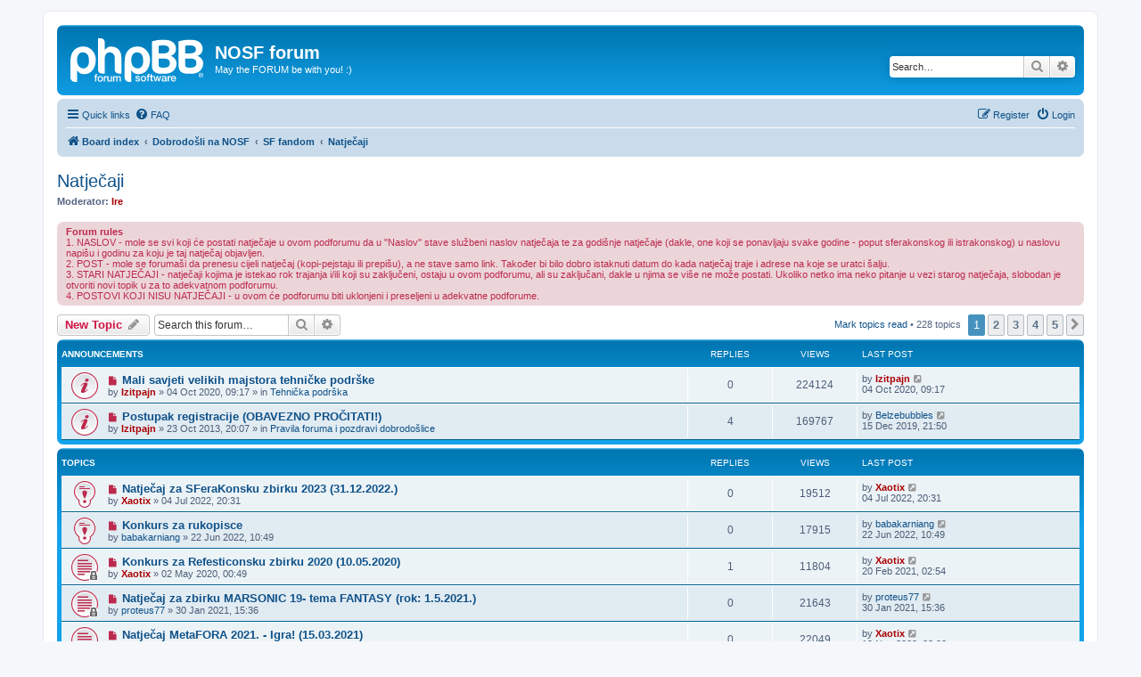

--- FILE ---
content_type: text/html; charset=UTF-8
request_url: https://nosf.sfera.hr/viewforum.php?f=27&sid=27bc02b6f3e4de46ede8d9e93233957e
body_size: 13216
content:
<!DOCTYPE html>
<html dir="ltr" lang="en-gb">
<head>
<meta charset="utf-8" />
<meta http-equiv="X-UA-Compatible" content="IE=edge">
<meta name="viewport" content="width=device-width, initial-scale=1" />

<title>Natječaji - NOSF forum</title>


	<link rel="canonical" href="https://nosf.sfera.hr/viewforum.php?f=27">

<!--
	phpBB style name: prosilver
	Based on style:   prosilver (this is the default phpBB3 style)
	Original author:  Tom Beddard ( http://www.subBlue.com/ )
	Modified by:
-->

<link href="./assets/css/font-awesome.min.css?assets_version=13" rel="stylesheet">
<link href="./styles/prosilver/theme/stylesheet.css?assets_version=13" rel="stylesheet">
<link href="./styles/prosilver/theme/en/stylesheet.css?assets_version=13" rel="stylesheet">




<!--[if lte IE 9]>
	<link href="./styles/prosilver/theme/tweaks.css?assets_version=13" rel="stylesheet">
<![endif]-->





</head>
<body id="phpbb" class="nojs notouch section-viewforum ltr ">


<div id="wrap" class="wrap">
	<a id="top" class="top-anchor" accesskey="t"></a>
	<div id="page-header">
		<div class="headerbar" role="banner">
					<div class="inner">

			<div id="site-description" class="site-description">
		<a id="logo" class="logo" href="./index.php?sid=803800fd237bea202ca45ec61ceda04f" title="Board index">
					<span class="site_logo"></span>
				</a>
				<h1>NOSF forum</h1>
				<p>May the FORUM be with you! :)</p>
				<p class="skiplink"><a href="#start_here">Skip to content</a></p>
			</div>

									<div id="search-box" class="search-box search-header" role="search">
				<form action="./search.php?sid=803800fd237bea202ca45ec61ceda04f" method="get" id="search">
				<fieldset>
					<input name="keywords" id="keywords" type="search" maxlength="128" title="Search for keywords" class="inputbox search tiny" size="20" value="" placeholder="Search…" />
					<button class="button button-search" type="submit" title="Search">
						<i class="icon fa-search fa-fw" aria-hidden="true"></i><span class="sr-only">Search</span>
					</button>
					<a href="./search.php?sid=803800fd237bea202ca45ec61ceda04f" class="button button-search-end" title="Advanced search">
						<i class="icon fa-cog fa-fw" aria-hidden="true"></i><span class="sr-only">Advanced search</span>
					</a>
					<input type="hidden" name="sid" value="803800fd237bea202ca45ec61ceda04f" />

				</fieldset>
				</form>
			</div>
						
			</div>
					</div>
				<div class="navbar" role="navigation">
	<div class="inner">

	<ul id="nav-main" class="nav-main linklist" role="menubar">

		<li id="quick-links" class="quick-links dropdown-container responsive-menu" data-skip-responsive="true">
			<a href="#" class="dropdown-trigger">
				<i class="icon fa-bars fa-fw" aria-hidden="true"></i><span>Quick links</span>
			</a>
			<div class="dropdown">
				<div class="pointer"><div class="pointer-inner"></div></div>
				<ul class="dropdown-contents" role="menu">
					
											<li class="separator"></li>
																									<li>
								<a href="./search.php?search_id=unreadposts&amp;sid=803800fd237bea202ca45ec61ceda04f" role="menuitem">
									<i class="icon fa-file-o fa-fw icon-red" aria-hidden="true"></i><span>Unread posts</span>
								</a>
							</li>
													<li>
								<a href="./search.php?search_id=unanswered&amp;sid=803800fd237bea202ca45ec61ceda04f" role="menuitem">
									<i class="icon fa-file-o fa-fw icon-gray" aria-hidden="true"></i><span>Unanswered topics</span>
								</a>
							</li>
							<li>
								<a href="./search.php?search_id=active_topics&amp;sid=803800fd237bea202ca45ec61ceda04f" role="menuitem">
									<i class="icon fa-file-o fa-fw icon-blue" aria-hidden="true"></i><span>Active topics</span>
								</a>
							</li>
							<li class="separator"></li>
							<li>
								<a href="./search.php?sid=803800fd237bea202ca45ec61ceda04f" role="menuitem">
									<i class="icon fa-search fa-fw" aria-hidden="true"></i><span>Search</span>
								</a>
							</li>
					
										<li class="separator"></li>

									</ul>
			</div>
		</li>

				<li data-skip-responsive="true">
			<a href="/app.php/help/faq?sid=803800fd237bea202ca45ec61ceda04f" rel="help" title="Frequently Asked Questions" role="menuitem">
				<i class="icon fa-question-circle fa-fw" aria-hidden="true"></i><span>FAQ</span>
			</a>
		</li>
						
			<li class="rightside"  data-skip-responsive="true">
			<a href="./ucp.php?mode=login&amp;redirect=viewforum.php%3Ff%3D27&amp;sid=803800fd237bea202ca45ec61ceda04f" title="Login" accesskey="x" role="menuitem">
				<i class="icon fa-power-off fa-fw" aria-hidden="true"></i><span>Login</span>
			</a>
		</li>
					<li class="rightside" data-skip-responsive="true">
				<a href="./ucp.php?mode=register&amp;sid=803800fd237bea202ca45ec61ceda04f" role="menuitem">
					<i class="icon fa-pencil-square-o  fa-fw" aria-hidden="true"></i><span>Register</span>
				</a>
			</li>
						</ul>

	<ul id="nav-breadcrumbs" class="nav-breadcrumbs linklist navlinks" role="menubar">
				
		
		<li class="breadcrumbs" itemscope itemtype="https://schema.org/BreadcrumbList">

			
							<span class="crumb" itemtype="https://schema.org/ListItem" itemprop="itemListElement" itemscope><a itemprop="item" href="./index.php?sid=803800fd237bea202ca45ec61ceda04f" accesskey="h" data-navbar-reference="index"><i class="icon fa-home fa-fw"></i><span itemprop="name">Board index</span></a><meta itemprop="position" content="1" /></span>

											
								<span class="crumb" itemtype="https://schema.org/ListItem" itemprop="itemListElement" itemscope data-forum-id="41"><a itemprop="item" href="./viewforum.php?f=41&amp;sid=803800fd237bea202ca45ec61ceda04f"><span itemprop="name">Dobrodošli na NOSF</span></a><meta itemprop="position" content="2" /></span>
															
								<span class="crumb" itemtype="https://schema.org/ListItem" itemprop="itemListElement" itemscope data-forum-id="2"><a itemprop="item" href="./viewforum.php?f=2&amp;sid=803800fd237bea202ca45ec61ceda04f"><span itemprop="name">SF fandom</span></a><meta itemprop="position" content="3" /></span>
															
								<span class="crumb" itemtype="https://schema.org/ListItem" itemprop="itemListElement" itemscope data-forum-id="27"><a itemprop="item" href="./viewforum.php?f=27&amp;sid=803800fd237bea202ca45ec61ceda04f"><span itemprop="name">Natječaji</span></a><meta itemprop="position" content="4" /></span>
							
					</li>

		
					<li class="rightside responsive-search">
				<a href="./search.php?sid=803800fd237bea202ca45ec61ceda04f" title="View the advanced search options" role="menuitem">
					<i class="icon fa-search fa-fw" aria-hidden="true"></i><span class="sr-only">Search</span>
				</a>
			</li>
			</ul>

	</div>
</div>
	</div>

	
	<a id="start_here" class="anchor"></a>
	<div id="page-body" class="page-body" role="main">
		
		<h2 class="forum-title"><a href="./viewforum.php?f=27&amp;sid=803800fd237bea202ca45ec61ceda04f">Natječaji</a></h2>
<div>
	<!-- NOTE: remove the style="display: none" when you want to have the forum description on the forum body -->
	<div style="display: none !important;">Obavijesti i diskusije o natječajima za pripovjetke, romane, slike, ilustracije, fotografije, stripove, filmove i slično.<br /></div>	<p><strong>Moderator:</strong> <a href="./memberlist.php?mode=viewprofile&amp;u=2&amp;sid=803800fd237bea202ca45ec61ceda04f" style="color: #AA0000;" class="username-coloured">Ire</a></p></div>

	<div class="rules">
		<div class="inner">

					<strong>Forum rules</strong><br />
			1. NASLOV - mole se svi koji će postati natječaje u ovom podforumu da u "Naslov" stave službeni naslov natječaja te za godišnje natječaje (dakle, one koji se ponavljaju svake godine - poput sferakonskog ili istrakonskog) u naslovu napišu i godinu za koju je taj natječaj objavljen.<br>
2. POST - mole se forumaši da prenesu cijeli natječaj (kopi-pejstaju ili prepišu), a ne stave samo link. Također bi bilo dobro istaknuti datum do kada natječaj traje i adrese na koje se uratci šalju.<br>
3. STARI NATJEČAJI - natječaji kojima je istekao rok trajanja i/ili koji su zaključeni, ostaju u ovom podforumu, ali su zaključani, dakle u njima se više ne može postati. Ukoliko netko ima neko pitanje u vezi starog natječaja, slobodan je otvoriti novi topik u za to adekvatnom podforumu.<br>
4. POSTOVI KOJI NISU NATJEČAJI - u ovom će podforumu biti uklonjeni i preseljeni u adekvatne podforume.
		
		</div>
	</div>


	<div class="action-bar bar-top">

				
		<a href="./posting.php?mode=post&amp;f=27&amp;sid=803800fd237bea202ca45ec61ceda04f" class="button" title="Post a new topic">
							<span>New Topic</span> <i class="icon fa-pencil fa-fw" aria-hidden="true"></i>
					</a>
				
			<div class="search-box" role="search">
			<form method="get" id="forum-search" action="./search.php?sid=803800fd237bea202ca45ec61ceda04f">
			<fieldset>
				<input class="inputbox search tiny" type="search" name="keywords" id="search_keywords" size="20" placeholder="Search this forum…" />
				<button class="button button-search" type="submit" title="Search">
					<i class="icon fa-search fa-fw" aria-hidden="true"></i><span class="sr-only">Search</span>
				</button>
				<a href="./search.php?fid%5B%5D=27&amp;sid=803800fd237bea202ca45ec61ceda04f" class="button button-search-end" title="Advanced search">
					<i class="icon fa-cog fa-fw" aria-hidden="true"></i><span class="sr-only">Advanced search</span>
				</a>
				<input type="hidden" name="fid[0]" value="27" />
<input type="hidden" name="sid" value="803800fd237bea202ca45ec61ceda04f" />

			</fieldset>
			</form>
		</div>
	
	<div class="pagination">
		<a href="./viewforum.php?hash=a076d6e8&amp;f=27&amp;mark=topics&amp;mark_time=1769412379&amp;sid=803800fd237bea202ca45ec61ceda04f" class="mark" accesskey="m" data-ajax="mark_topics_read">Mark topics read</a> &bull; 		228 topics
					<ul>
		<li class="active"><span>1</span></li>
				<li><a class="button" href="./viewforum.php?f=27&amp;sid=803800fd237bea202ca45ec61ceda04f&amp;start=50" role="button">2</a></li>
				<li><a class="button" href="./viewforum.php?f=27&amp;sid=803800fd237bea202ca45ec61ceda04f&amp;start=100" role="button">3</a></li>
				<li><a class="button" href="./viewforum.php?f=27&amp;sid=803800fd237bea202ca45ec61ceda04f&amp;start=150" role="button">4</a></li>
				<li><a class="button" href="./viewforum.php?f=27&amp;sid=803800fd237bea202ca45ec61ceda04f&amp;start=200" role="button">5</a></li>
				<li class="arrow next"><a class="button button-icon-only" href="./viewforum.php?f=27&amp;sid=803800fd237bea202ca45ec61ceda04f&amp;start=50" rel="next" role="button"><i class="icon fa-chevron-right fa-fw" aria-hidden="true"></i><span class="sr-only">Next</span></a></li>
	</ul>
			</div>

	</div>




	
			<div class="forumbg announcement">
		<div class="inner">
		<ul class="topiclist">
			<li class="header">
				<dl class="row-item">
					<dt><div class="list-inner">Announcements</div></dt>
					<dd class="posts">Replies</dd>
					<dd class="views">Views</dd>
					<dd class="lastpost"><span>Last post</span></dd>
				</dl>
			</li>
		</ul>
		<ul class="topiclist topics">
	
				<li class="row bg1 global-announce">
						<dl class="row-item global_unread">
				<dt title="Unread posts">
					<a href="./viewtopic.php?t=4763&amp;view=unread&amp;sid=803800fd237bea202ca45ec61ceda04f#unread" class="row-item-link"></a>					<div class="list-inner">
																			<a class="unread" href="./viewtopic.php?t=4763&amp;view=unread&amp;sid=803800fd237bea202ca45ec61ceda04f#unread">
								<i class="icon fa-file fa-fw icon-red icon-md" aria-hidden="true"></i><span class="sr-only"></span>
							</a>
												<a href="./viewtopic.php?t=4763&amp;sid=803800fd237bea202ca45ec61ceda04f" class="topictitle">Mali savjeti velikih majstora tehničke podrške</a>																								<br />
						
												<div class="responsive-show" style="display: none;">
							Last post by <a href="./memberlist.php?mode=viewprofile&amp;u=37&amp;sid=803800fd237bea202ca45ec61ceda04f" style="color: #AA0000;" class="username-coloured">Izitpajn</a> &laquo; <a href="./viewtopic.php?p=62554&amp;sid=803800fd237bea202ca45ec61ceda04f#p62554" title="Go to last post"><time datetime="2020-10-04T07:17:53+00:00">04 Oct 2020, 09:17</time></a>
							<br />Posted in <a href="./viewforum.php?f=16&amp;sid=803800fd237bea202ca45ec61ceda04f">Tehnička podrška</a>						</div>
													
						<div class="topic-poster responsive-hide left-box">
																												by <a href="./memberlist.php?mode=viewprofile&amp;u=37&amp;sid=803800fd237bea202ca45ec61ceda04f" style="color: #AA0000;" class="username-coloured">Izitpajn</a> &raquo; <time datetime="2020-10-04T07:17:53+00:00">04 Oct 2020, 09:17</time>
														 &raquo; in <a href="./viewforum.php?f=16&amp;sid=803800fd237bea202ca45ec61ceda04f">Tehnička podrška</a>						</div>

						
											</div>
				</dt>
				<dd class="posts">0 <dfn>Replies</dfn></dd>
				<dd class="views">224124 <dfn>Views</dfn></dd>
				<dd class="lastpost">
					<span><dfn>Last post </dfn>by <a href="./memberlist.php?mode=viewprofile&amp;u=37&amp;sid=803800fd237bea202ca45ec61ceda04f" style="color: #AA0000;" class="username-coloured">Izitpajn</a>													<a href="./viewtopic.php?p=62554&amp;sid=803800fd237bea202ca45ec61ceda04f#p62554" title="Go to last post">
								<i class="icon fa-external-link-square fa-fw icon-lightgray icon-md" aria-hidden="true"></i><span class="sr-only"></span>
							</a>
												<br /><time datetime="2020-10-04T07:17:53+00:00">04 Oct 2020, 09:17</time>
					</span>
				</dd>
			</dl>
					</li>
		
	

	
	
				<li class="row bg2 global-announce">
						<dl class="row-item global_unread">
				<dt title="Unread posts">
					<a href="./viewtopic.php?t=4421&amp;view=unread&amp;sid=803800fd237bea202ca45ec61ceda04f#unread" class="row-item-link"></a>					<div class="list-inner">
																			<a class="unread" href="./viewtopic.php?t=4421&amp;view=unread&amp;sid=803800fd237bea202ca45ec61ceda04f#unread">
								<i class="icon fa-file fa-fw icon-red icon-md" aria-hidden="true"></i><span class="sr-only"></span>
							</a>
												<a href="./viewtopic.php?t=4421&amp;sid=803800fd237bea202ca45ec61ceda04f" class="topictitle">Postupak registracije (OBAVEZNO PROČITATI!)</a>																								<br />
						
												<div class="responsive-show" style="display: none;">
							Last post by <a href="./memberlist.php?mode=viewprofile&amp;u=441&amp;sid=803800fd237bea202ca45ec61ceda04f" class="username">Belzebubbles</a> &laquo; <a href="./viewtopic.php?p=62467&amp;sid=803800fd237bea202ca45ec61ceda04f#p62467" title="Go to last post"><time datetime="2019-12-15T19:50:58+00:00">15 Dec 2019, 21:50</time></a>
							<br />Posted in <a href="./viewforum.php?f=34&amp;sid=803800fd237bea202ca45ec61ceda04f">Pravila foruma i pozdravi dobrodošlice</a>						</div>
														<span class="responsive-show left-box" style="display: none;">Replies: <strong>4</strong></span>
													
						<div class="topic-poster responsive-hide left-box">
																												by <a href="./memberlist.php?mode=viewprofile&amp;u=37&amp;sid=803800fd237bea202ca45ec61ceda04f" style="color: #AA0000;" class="username-coloured">Izitpajn</a> &raquo; <time datetime="2013-10-23T18:07:10+00:00">23 Oct 2013, 20:07</time>
														 &raquo; in <a href="./viewforum.php?f=34&amp;sid=803800fd237bea202ca45ec61ceda04f">Pravila foruma i pozdravi dobrodošlice</a>						</div>

						
											</div>
				</dt>
				<dd class="posts">4 <dfn>Replies</dfn></dd>
				<dd class="views">169767 <dfn>Views</dfn></dd>
				<dd class="lastpost">
					<span><dfn>Last post </dfn>by <a href="./memberlist.php?mode=viewprofile&amp;u=441&amp;sid=803800fd237bea202ca45ec61ceda04f" class="username">Belzebubbles</a>													<a href="./viewtopic.php?p=62467&amp;sid=803800fd237bea202ca45ec61ceda04f#p62467" title="Go to last post">
								<i class="icon fa-external-link-square fa-fw icon-lightgray icon-md" aria-hidden="true"></i><span class="sr-only"></span>
							</a>
												<br /><time datetime="2019-12-15T19:50:58+00:00">15 Dec 2019, 21:50</time>
					</span>
				</dd>
			</dl>
					</li>
		
	

			</ul>
		</div>
	</div>
	
			<div class="forumbg">
		<div class="inner">
		<ul class="topiclist">
			<li class="header">
				<dl class="row-item">
					<dt><div class="list-inner">Topics</div></dt>
					<dd class="posts">Replies</dd>
					<dd class="views">Views</dd>
					<dd class="lastpost"><span>Last post</span></dd>
				</dl>
			</li>
		</ul>
		<ul class="topiclist topics">
	
				<li class="row bg1 sticky">
						<dl class="row-item sticky_unread">
				<dt title="Unread posts">
					<a href="./viewtopic.php?t=4783&amp;view=unread&amp;sid=803800fd237bea202ca45ec61ceda04f#unread" class="row-item-link"></a>					<div class="list-inner">
																			<a class="unread" href="./viewtopic.php?t=4783&amp;view=unread&amp;sid=803800fd237bea202ca45ec61ceda04f#unread">
								<i class="icon fa-file fa-fw icon-red icon-md" aria-hidden="true"></i><span class="sr-only"></span>
							</a>
												<a href="./viewtopic.php?t=4783&amp;sid=803800fd237bea202ca45ec61ceda04f" class="topictitle">Natječaj za SFeraKonsku zbirku 2023 (31.12.2022.)</a>																								<br />
						
												<div class="responsive-show" style="display: none;">
							Last post by <a href="./memberlist.php?mode=viewprofile&amp;u=150&amp;sid=803800fd237bea202ca45ec61ceda04f" style="color: #AA0000;" class="username-coloured">Xaotix</a> &laquo; <a href="./viewtopic.php?p=62638&amp;sid=803800fd237bea202ca45ec61ceda04f#p62638" title="Go to last post"><time datetime="2022-07-04T18:31:46+00:00">04 Jul 2022, 20:31</time></a>
													</div>
													
						<div class="topic-poster responsive-hide left-box">
																												by <a href="./memberlist.php?mode=viewprofile&amp;u=150&amp;sid=803800fd237bea202ca45ec61ceda04f" style="color: #AA0000;" class="username-coloured">Xaotix</a> &raquo; <time datetime="2022-07-04T18:31:46+00:00">04 Jul 2022, 20:31</time>
																				</div>

						
											</div>
				</dt>
				<dd class="posts">0 <dfn>Replies</dfn></dd>
				<dd class="views">19512 <dfn>Views</dfn></dd>
				<dd class="lastpost">
					<span><dfn>Last post </dfn>by <a href="./memberlist.php?mode=viewprofile&amp;u=150&amp;sid=803800fd237bea202ca45ec61ceda04f" style="color: #AA0000;" class="username-coloured">Xaotix</a>													<a href="./viewtopic.php?p=62638&amp;sid=803800fd237bea202ca45ec61ceda04f#p62638" title="Go to last post">
								<i class="icon fa-external-link-square fa-fw icon-lightgray icon-md" aria-hidden="true"></i><span class="sr-only"></span>
							</a>
												<br /><time datetime="2022-07-04T18:31:46+00:00">04 Jul 2022, 20:31</time>
					</span>
				</dd>
			</dl>
					</li>
		
	

	
	
				<li class="row bg2 sticky">
						<dl class="row-item sticky_unread">
				<dt title="Unread posts">
					<a href="./viewtopic.php?t=4782&amp;view=unread&amp;sid=803800fd237bea202ca45ec61ceda04f#unread" class="row-item-link"></a>					<div class="list-inner">
																			<a class="unread" href="./viewtopic.php?t=4782&amp;view=unread&amp;sid=803800fd237bea202ca45ec61ceda04f#unread">
								<i class="icon fa-file fa-fw icon-red icon-md" aria-hidden="true"></i><span class="sr-only"></span>
							</a>
												<a href="./viewtopic.php?t=4782&amp;sid=803800fd237bea202ca45ec61ceda04f" class="topictitle">Konkurs za rukopisce</a>																								<br />
						
												<div class="responsive-show" style="display: none;">
							Last post by <a href="./memberlist.php?mode=viewprofile&amp;u=66024&amp;sid=803800fd237bea202ca45ec61ceda04f" class="username">babakarniang</a> &laquo; <a href="./viewtopic.php?p=62632&amp;sid=803800fd237bea202ca45ec61ceda04f#p62632" title="Go to last post"><time datetime="2022-06-22T08:49:39+00:00">22 Jun 2022, 10:49</time></a>
													</div>
													
						<div class="topic-poster responsive-hide left-box">
																												by <a href="./memberlist.php?mode=viewprofile&amp;u=66024&amp;sid=803800fd237bea202ca45ec61ceda04f" class="username">babakarniang</a> &raquo; <time datetime="2022-06-22T08:49:39+00:00">22 Jun 2022, 10:49</time>
																				</div>

						
											</div>
				</dt>
				<dd class="posts">0 <dfn>Replies</dfn></dd>
				<dd class="views">17915 <dfn>Views</dfn></dd>
				<dd class="lastpost">
					<span><dfn>Last post </dfn>by <a href="./memberlist.php?mode=viewprofile&amp;u=66024&amp;sid=803800fd237bea202ca45ec61ceda04f" class="username">babakarniang</a>													<a href="./viewtopic.php?p=62632&amp;sid=803800fd237bea202ca45ec61ceda04f#p62632" title="Go to last post">
								<i class="icon fa-external-link-square fa-fw icon-lightgray icon-md" aria-hidden="true"></i><span class="sr-only"></span>
							</a>
												<br /><time datetime="2022-06-22T08:49:39+00:00">22 Jun 2022, 10:49</time>
					</span>
				</dd>
			</dl>
					</li>
		
	

	
	
				<li class="row bg1">
						<dl class="row-item topic_unread_locked">
				<dt title="Unread posts">
					<a href="./viewtopic.php?t=4757&amp;view=unread&amp;sid=803800fd237bea202ca45ec61ceda04f#unread" class="row-item-link"></a>					<div class="list-inner">
																			<a class="unread" href="./viewtopic.php?t=4757&amp;view=unread&amp;sid=803800fd237bea202ca45ec61ceda04f#unread">
								<i class="icon fa-file fa-fw icon-red icon-md" aria-hidden="true"></i><span class="sr-only"></span>
							</a>
												<a href="./viewtopic.php?t=4757&amp;sid=803800fd237bea202ca45ec61ceda04f" class="topictitle">Konkurs za Refesticonsku zbirku 2020 (10.05.2020)</a>																								<br />
						
												<div class="responsive-show" style="display: none;">
							Last post by <a href="./memberlist.php?mode=viewprofile&amp;u=150&amp;sid=803800fd237bea202ca45ec61ceda04f" style="color: #AA0000;" class="username-coloured">Xaotix</a> &laquo; <a href="./viewtopic.php?p=62574&amp;sid=803800fd237bea202ca45ec61ceda04f#p62574" title="Go to last post"><time datetime="2021-02-20T00:54:54+00:00">20 Feb 2021, 02:54</time></a>
													</div>
														<span class="responsive-show left-box" style="display: none;">Replies: <strong>1</strong></span>
													
						<div class="topic-poster responsive-hide left-box">
																												by <a href="./memberlist.php?mode=viewprofile&amp;u=150&amp;sid=803800fd237bea202ca45ec61ceda04f" style="color: #AA0000;" class="username-coloured">Xaotix</a> &raquo; <time datetime="2020-05-01T22:49:56+00:00">02 May 2020, 00:49</time>
																				</div>

						
											</div>
				</dt>
				<dd class="posts">1 <dfn>Replies</dfn></dd>
				<dd class="views">11804 <dfn>Views</dfn></dd>
				<dd class="lastpost">
					<span><dfn>Last post </dfn>by <a href="./memberlist.php?mode=viewprofile&amp;u=150&amp;sid=803800fd237bea202ca45ec61ceda04f" style="color: #AA0000;" class="username-coloured">Xaotix</a>													<a href="./viewtopic.php?p=62574&amp;sid=803800fd237bea202ca45ec61ceda04f#p62574" title="Go to last post">
								<i class="icon fa-external-link-square fa-fw icon-lightgray icon-md" aria-hidden="true"></i><span class="sr-only"></span>
							</a>
												<br /><time datetime="2021-02-20T00:54:54+00:00">20 Feb 2021, 02:54</time>
					</span>
				</dd>
			</dl>
					</li>
		
	

	
	
				<li class="row bg2">
						<dl class="row-item topic_unread_locked">
				<dt title="Unread posts">
					<a href="./viewtopic.php?t=4768&amp;view=unread&amp;sid=803800fd237bea202ca45ec61ceda04f#unread" class="row-item-link"></a>					<div class="list-inner">
																			<a class="unread" href="./viewtopic.php?t=4768&amp;view=unread&amp;sid=803800fd237bea202ca45ec61ceda04f#unread">
								<i class="icon fa-file fa-fw icon-red icon-md" aria-hidden="true"></i><span class="sr-only"></span>
							</a>
												<a href="./viewtopic.php?t=4768&amp;sid=803800fd237bea202ca45ec61ceda04f" class="topictitle">Natječaj za zbirku MARSONIC 19- tema FANTASY (rok: 1.5.2021.)</a>																								<br />
						
												<div class="responsive-show" style="display: none;">
							Last post by <a href="./memberlist.php?mode=viewprofile&amp;u=199&amp;sid=803800fd237bea202ca45ec61ceda04f" class="username">proteus77</a> &laquo; <a href="./viewtopic.php?p=62569&amp;sid=803800fd237bea202ca45ec61ceda04f#p62569" title="Go to last post"><time datetime="2021-01-30T13:36:27+00:00">30 Jan 2021, 15:36</time></a>
													</div>
													
						<div class="topic-poster responsive-hide left-box">
																												by <a href="./memberlist.php?mode=viewprofile&amp;u=199&amp;sid=803800fd237bea202ca45ec61ceda04f" class="username">proteus77</a> &raquo; <time datetime="2021-01-30T13:36:27+00:00">30 Jan 2021, 15:36</time>
																				</div>

						
											</div>
				</dt>
				<dd class="posts">0 <dfn>Replies</dfn></dd>
				<dd class="views">21643 <dfn>Views</dfn></dd>
				<dd class="lastpost">
					<span><dfn>Last post </dfn>by <a href="./memberlist.php?mode=viewprofile&amp;u=199&amp;sid=803800fd237bea202ca45ec61ceda04f" class="username">proteus77</a>													<a href="./viewtopic.php?p=62569&amp;sid=803800fd237bea202ca45ec61ceda04f#p62569" title="Go to last post">
								<i class="icon fa-external-link-square fa-fw icon-lightgray icon-md" aria-hidden="true"></i><span class="sr-only"></span>
							</a>
												<br /><time datetime="2021-01-30T13:36:27+00:00">30 Jan 2021, 15:36</time>
					</span>
				</dd>
			</dl>
					</li>
		
	

	
	
				<li class="row bg1">
						<dl class="row-item topic_unread_locked">
				<dt title="Unread posts">
					<a href="./viewtopic.php?t=4766&amp;view=unread&amp;sid=803800fd237bea202ca45ec61ceda04f#unread" class="row-item-link"></a>					<div class="list-inner">
																			<a class="unread" href="./viewtopic.php?t=4766&amp;view=unread&amp;sid=803800fd237bea202ca45ec61ceda04f#unread">
								<i class="icon fa-file fa-fw icon-red icon-md" aria-hidden="true"></i><span class="sr-only"></span>
							</a>
												<a href="./viewtopic.php?t=4766&amp;sid=803800fd237bea202ca45ec61ceda04f" class="topictitle">Natječaj MetaFORA 2021. - Igra! (15.03.2021)</a>																								<br />
						
												<div class="responsive-show" style="display: none;">
							Last post by <a href="./memberlist.php?mode=viewprofile&amp;u=150&amp;sid=803800fd237bea202ca45ec61ceda04f" style="color: #AA0000;" class="username-coloured">Xaotix</a> &laquo; <a href="./viewtopic.php?p=62562&amp;sid=803800fd237bea202ca45ec61ceda04f#p62562" title="Go to last post"><time datetime="2020-11-19T00:00:07+00:00">19 Nov 2020, 02:00</time></a>
													</div>
													
						<div class="topic-poster responsive-hide left-box">
																												by <a href="./memberlist.php?mode=viewprofile&amp;u=150&amp;sid=803800fd237bea202ca45ec61ceda04f" style="color: #AA0000;" class="username-coloured">Xaotix</a> &raquo; <time datetime="2020-11-19T00:00:07+00:00">19 Nov 2020, 02:00</time>
																				</div>

						
											</div>
				</dt>
				<dd class="posts">0 <dfn>Replies</dfn></dd>
				<dd class="views">22049 <dfn>Views</dfn></dd>
				<dd class="lastpost">
					<span><dfn>Last post </dfn>by <a href="./memberlist.php?mode=viewprofile&amp;u=150&amp;sid=803800fd237bea202ca45ec61ceda04f" style="color: #AA0000;" class="username-coloured">Xaotix</a>													<a href="./viewtopic.php?p=62562&amp;sid=803800fd237bea202ca45ec61ceda04f#p62562" title="Go to last post">
								<i class="icon fa-external-link-square fa-fw icon-lightgray icon-md" aria-hidden="true"></i><span class="sr-only"></span>
							</a>
												<br /><time datetime="2020-11-19T00:00:07+00:00">19 Nov 2020, 02:00</time>
					</span>
				</dd>
			</dl>
					</li>
		
	

	
	
				<li class="row bg2">
						<dl class="row-item topic_unread_locked">
				<dt title="Unread posts">
					<a href="./viewtopic.php?t=4765&amp;view=unread&amp;sid=803800fd237bea202ca45ec61ceda04f#unread" class="row-item-link"></a>					<div class="list-inner">
																			<a class="unread" href="./viewtopic.php?t=4765&amp;view=unread&amp;sid=803800fd237bea202ca45ec61ceda04f#unread">
								<i class="icon fa-file fa-fw icon-red icon-md" aria-hidden="true"></i><span class="sr-only"></span>
							</a>
												<a href="./viewtopic.php?t=4765&amp;sid=803800fd237bea202ca45ec61ceda04f" class="topictitle">Natječaj za SFeraKonsku zbirku 2020 (31.01.2021)</a>																								<br />
						
												<div class="responsive-show" style="display: none;">
							Last post by <a href="./memberlist.php?mode=viewprofile&amp;u=150&amp;sid=803800fd237bea202ca45ec61ceda04f" style="color: #AA0000;" class="username-coloured">Xaotix</a> &laquo; <a href="./viewtopic.php?p=62561&amp;sid=803800fd237bea202ca45ec61ceda04f#p62561" title="Go to last post"><time datetime="2020-11-18T23:51:46+00:00">19 Nov 2020, 01:51</time></a>
													</div>
													
						<div class="topic-poster responsive-hide left-box">
																												by <a href="./memberlist.php?mode=viewprofile&amp;u=150&amp;sid=803800fd237bea202ca45ec61ceda04f" style="color: #AA0000;" class="username-coloured">Xaotix</a> &raquo; <time datetime="2020-11-18T23:51:46+00:00">19 Nov 2020, 01:51</time>
																				</div>

						
											</div>
				</dt>
				<dd class="posts">0 <dfn>Replies</dfn></dd>
				<dd class="views">21972 <dfn>Views</dfn></dd>
				<dd class="lastpost">
					<span><dfn>Last post </dfn>by <a href="./memberlist.php?mode=viewprofile&amp;u=150&amp;sid=803800fd237bea202ca45ec61ceda04f" style="color: #AA0000;" class="username-coloured">Xaotix</a>													<a href="./viewtopic.php?p=62561&amp;sid=803800fd237bea202ca45ec61ceda04f#p62561" title="Go to last post">
								<i class="icon fa-external-link-square fa-fw icon-lightgray icon-md" aria-hidden="true"></i><span class="sr-only"></span>
							</a>
												<br /><time datetime="2020-11-18T23:51:46+00:00">19 Nov 2020, 01:51</time>
					</span>
				</dd>
			</dl>
					</li>
		
	

	
	
				<li class="row bg1">
						<dl class="row-item topic_unread_locked">
				<dt title="Unread posts">
					<a href="./viewtopic.php?t=4761&amp;view=unread&amp;sid=803800fd237bea202ca45ec61ceda04f#unread" class="row-item-link"></a>					<div class="list-inner">
																			<a class="unread" href="./viewtopic.php?t=4761&amp;view=unread&amp;sid=803800fd237bea202ca45ec61ceda04f#unread">
								<i class="icon fa-file fa-fw icon-red icon-md" aria-hidden="true"></i><span class="sr-only"></span>
							</a>
												<a href="./viewtopic.php?t=4761&amp;sid=803800fd237bea202ca45ec61ceda04f" class="topictitle">Natječaj Fantastičnog vodiča za Space operu (01.01.2021.)</a>																								<br />
						
												<div class="responsive-show" style="display: none;">
							Last post by <a href="./memberlist.php?mode=viewprofile&amp;u=150&amp;sid=803800fd237bea202ca45ec61ceda04f" style="color: #AA0000;" class="username-coloured">Xaotix</a> &laquo; <a href="./viewtopic.php?p=62548&amp;sid=803800fd237bea202ca45ec61ceda04f#p62548" title="Go to last post"><time datetime="2020-08-06T23:35:15+00:00">07 Aug 2020, 01:35</time></a>
													</div>
													
						<div class="topic-poster responsive-hide left-box">
																												by <a href="./memberlist.php?mode=viewprofile&amp;u=150&amp;sid=803800fd237bea202ca45ec61ceda04f" style="color: #AA0000;" class="username-coloured">Xaotix</a> &raquo; <time datetime="2020-08-06T23:35:15+00:00">07 Aug 2020, 01:35</time>
																				</div>

						
											</div>
				</dt>
				<dd class="posts">0 <dfn>Replies</dfn></dd>
				<dd class="views">22094 <dfn>Views</dfn></dd>
				<dd class="lastpost">
					<span><dfn>Last post </dfn>by <a href="./memberlist.php?mode=viewprofile&amp;u=150&amp;sid=803800fd237bea202ca45ec61ceda04f" style="color: #AA0000;" class="username-coloured">Xaotix</a>													<a href="./viewtopic.php?p=62548&amp;sid=803800fd237bea202ca45ec61ceda04f#p62548" title="Go to last post">
								<i class="icon fa-external-link-square fa-fw icon-lightgray icon-md" aria-hidden="true"></i><span class="sr-only"></span>
							</a>
												<br /><time datetime="2020-08-06T23:35:15+00:00">07 Aug 2020, 01:35</time>
					</span>
				</dd>
			</dl>
					</li>
		
	

	
	
				<li class="row bg2">
						<dl class="row-item topic_unread_locked">
				<dt title="Unread posts">
					<a href="./viewtopic.php?t=4758&amp;view=unread&amp;sid=803800fd237bea202ca45ec61ceda04f#unread" class="row-item-link"></a>					<div class="list-inner">
																			<a class="unread" href="./viewtopic.php?t=4758&amp;view=unread&amp;sid=803800fd237bea202ca45ec61ceda04f#unread">
								<i class="icon fa-file fa-fw icon-red icon-md" aria-hidden="true"></i><span class="sr-only"></span>
							</a>
												<a href="./viewtopic.php?t=4758&amp;sid=803800fd237bea202ca45ec61ceda04f" class="topictitle">Natječaj Alienusa za roman (01.09.2020.)</a>																								<br />
						
												<div class="responsive-show" style="display: none;">
							Last post by <a href="./memberlist.php?mode=viewprofile&amp;u=150&amp;sid=803800fd237bea202ca45ec61ceda04f" style="color: #AA0000;" class="username-coloured">Xaotix</a> &laquo; <a href="./viewtopic.php?p=62522&amp;sid=803800fd237bea202ca45ec61ceda04f#p62522" title="Go to last post"><time datetime="2020-05-01T22:57:10+00:00">02 May 2020, 00:57</time></a>
													</div>
													
						<div class="topic-poster responsive-hide left-box">
																												by <a href="./memberlist.php?mode=viewprofile&amp;u=150&amp;sid=803800fd237bea202ca45ec61ceda04f" style="color: #AA0000;" class="username-coloured">Xaotix</a> &raquo; <time datetime="2020-05-01T22:57:10+00:00">02 May 2020, 00:57</time>
																				</div>

						
											</div>
				</dt>
				<dd class="posts">0 <dfn>Replies</dfn></dd>
				<dd class="views">22366 <dfn>Views</dfn></dd>
				<dd class="lastpost">
					<span><dfn>Last post </dfn>by <a href="./memberlist.php?mode=viewprofile&amp;u=150&amp;sid=803800fd237bea202ca45ec61ceda04f" style="color: #AA0000;" class="username-coloured">Xaotix</a>													<a href="./viewtopic.php?p=62522&amp;sid=803800fd237bea202ca45ec61ceda04f#p62522" title="Go to last post">
								<i class="icon fa-external-link-square fa-fw icon-lightgray icon-md" aria-hidden="true"></i><span class="sr-only"></span>
							</a>
												<br /><time datetime="2020-05-01T22:57:10+00:00">02 May 2020, 00:57</time>
					</span>
				</dd>
			</dl>
					</li>
		
	

	
	
				<li class="row bg1">
						<dl class="row-item topic_unread_locked">
				<dt title="Unread posts">
					<a href="./viewtopic.php?t=4745&amp;view=unread&amp;sid=803800fd237bea202ca45ec61ceda04f#unread" class="row-item-link"></a>					<div class="list-inner">
																			<a class="unread" href="./viewtopic.php?t=4745&amp;view=unread&amp;sid=803800fd237bea202ca45ec61ceda04f#unread">
								<i class="icon fa-file fa-fw icon-red icon-md" aria-hidden="true"></i><span class="sr-only"></span>
							</a>
												<a href="./viewtopic.php?t=4745&amp;sid=803800fd237bea202ca45ec61ceda04f" class="topictitle">Natječaj za SFeraKonsku zbirku 2020 (31.01.2020)</a>																								<br />
						
												<div class="responsive-show" style="display: none;">
							Last post by <a href="./memberlist.php?mode=viewprofile&amp;u=150&amp;sid=803800fd237bea202ca45ec61ceda04f" style="color: #AA0000;" class="username-coloured">Xaotix</a> &laquo; <a href="./viewtopic.php?p=62520&amp;sid=803800fd237bea202ca45ec61ceda04f#p62520" title="Go to last post"><time datetime="2020-05-01T22:37:20+00:00">02 May 2020, 00:37</time></a>
													</div>
														<span class="responsive-show left-box" style="display: none;">Replies: <strong>1</strong></span>
													
						<div class="topic-poster responsive-hide left-box">
																												by <a href="./memberlist.php?mode=viewprofile&amp;u=150&amp;sid=803800fd237bea202ca45ec61ceda04f" style="color: #AA0000;" class="username-coloured">Xaotix</a> &raquo; <time datetime="2019-12-14T00:21:11+00:00">14 Dec 2019, 02:21</time>
																				</div>

						
											</div>
				</dt>
				<dd class="posts">1 <dfn>Replies</dfn></dd>
				<dd class="views">10574 <dfn>Views</dfn></dd>
				<dd class="lastpost">
					<span><dfn>Last post </dfn>by <a href="./memberlist.php?mode=viewprofile&amp;u=150&amp;sid=803800fd237bea202ca45ec61ceda04f" style="color: #AA0000;" class="username-coloured">Xaotix</a>													<a href="./viewtopic.php?p=62520&amp;sid=803800fd237bea202ca45ec61ceda04f#p62520" title="Go to last post">
								<i class="icon fa-external-link-square fa-fw icon-lightgray icon-md" aria-hidden="true"></i><span class="sr-only"></span>
							</a>
												<br /><time datetime="2020-05-01T22:37:20+00:00">02 May 2020, 00:37</time>
					</span>
				</dd>
			</dl>
					</li>
		
	

	
	
				<li class="row bg2">
						<dl class="row-item topic_unread_locked">
				<dt title="Unread posts">
					<a href="./viewtopic.php?t=4746&amp;view=unread&amp;sid=803800fd237bea202ca45ec61ceda04f#unread" class="row-item-link"></a>					<div class="list-inner">
																			<a class="unread" href="./viewtopic.php?t=4746&amp;view=unread&amp;sid=803800fd237bea202ca45ec61ceda04f#unread">
								<i class="icon fa-file fa-fw icon-red icon-md" aria-hidden="true"></i><span class="sr-only"></span>
							</a>
												<a href="./viewtopic.php?t=4746&amp;sid=803800fd237bea202ca45ec61ceda04f" class="topictitle">Natječaj Fantastičnog vodiča: Zov heroja  (1.1.2020.)</a>																								<br />
						
												<div class="responsive-show" style="display: none;">
							Last post by <a href="./memberlist.php?mode=viewprofile&amp;u=150&amp;sid=803800fd237bea202ca45ec61ceda04f" style="color: #AA0000;" class="username-coloured">Xaotix</a> &laquo; <a href="./viewtopic.php?p=62463&amp;sid=803800fd237bea202ca45ec61ceda04f#p62463" title="Go to last post"><time datetime="2019-12-14T00:27:21+00:00">14 Dec 2019, 02:27</time></a>
													</div>
													
						<div class="topic-poster responsive-hide left-box">
																												by <a href="./memberlist.php?mode=viewprofile&amp;u=150&amp;sid=803800fd237bea202ca45ec61ceda04f" style="color: #AA0000;" class="username-coloured">Xaotix</a> &raquo; <time datetime="2019-12-14T00:27:21+00:00">14 Dec 2019, 02:27</time>
																				</div>

						
											</div>
				</dt>
				<dd class="posts">0 <dfn>Replies</dfn></dd>
				<dd class="views">20358 <dfn>Views</dfn></dd>
				<dd class="lastpost">
					<span><dfn>Last post </dfn>by <a href="./memberlist.php?mode=viewprofile&amp;u=150&amp;sid=803800fd237bea202ca45ec61ceda04f" style="color: #AA0000;" class="username-coloured">Xaotix</a>													<a href="./viewtopic.php?p=62463&amp;sid=803800fd237bea202ca45ec61ceda04f#p62463" title="Go to last post">
								<i class="icon fa-external-link-square fa-fw icon-lightgray icon-md" aria-hidden="true"></i><span class="sr-only"></span>
							</a>
												<br /><time datetime="2019-12-14T00:27:21+00:00">14 Dec 2019, 02:27</time>
					</span>
				</dd>
			</dl>
					</li>
		
	

	
	
				<li class="row bg1">
						<dl class="row-item topic_unread_locked">
				<dt title="Unread posts">
					<a href="./viewtopic.php?t=4741&amp;view=unread&amp;sid=803800fd237bea202ca45ec61ceda04f#unread" class="row-item-link"></a>					<div class="list-inner">
																			<a class="unread" href="./viewtopic.php?t=4741&amp;view=unread&amp;sid=803800fd237bea202ca45ec61ceda04f#unread">
								<i class="icon fa-file fa-fw icon-red icon-md" aria-hidden="true"></i><span class="sr-only"></span>
							</a>
												<a href="./viewtopic.php?t=4741&amp;sid=803800fd237bea202ca45ec61ceda04f" class="topictitle">Druga fantastikonovska zbirka priča 2020. (rok do 25.11.2019.)</a>																								<br />
						
												<div class="responsive-show" style="display: none;">
							Last post by <a href="./memberlist.php?mode=viewprofile&amp;u=66018&amp;sid=803800fd237bea202ca45ec61ceda04f" class="username">Alarderen</a> &laquo; <a href="./viewtopic.php?p=62445&amp;sid=803800fd237bea202ca45ec61ceda04f#p62445" title="Go to last post"><time datetime="2019-10-03T20:21:54+00:00">03 Oct 2019, 22:21</time></a>
													</div>
													
						<div class="topic-poster responsive-hide left-box">
																												by <a href="./memberlist.php?mode=viewprofile&amp;u=66018&amp;sid=803800fd237bea202ca45ec61ceda04f" class="username">Alarderen</a> &raquo; <time datetime="2019-10-03T20:21:54+00:00">03 Oct 2019, 22:21</time>
																				</div>

						
											</div>
				</dt>
				<dd class="posts">0 <dfn>Replies</dfn></dd>
				<dd class="views">19304 <dfn>Views</dfn></dd>
				<dd class="lastpost">
					<span><dfn>Last post </dfn>by <a href="./memberlist.php?mode=viewprofile&amp;u=66018&amp;sid=803800fd237bea202ca45ec61ceda04f" class="username">Alarderen</a>													<a href="./viewtopic.php?p=62445&amp;sid=803800fd237bea202ca45ec61ceda04f#p62445" title="Go to last post">
								<i class="icon fa-external-link-square fa-fw icon-lightgray icon-md" aria-hidden="true"></i><span class="sr-only"></span>
							</a>
												<br /><time datetime="2019-10-03T20:21:54+00:00">03 Oct 2019, 22:21</time>
					</span>
				</dd>
			</dl>
					</li>
		
	

	
	
				<li class="row bg2">
						<dl class="row-item topic_unread_locked">
				<dt title="Unread posts">
					<a href="./viewtopic.php?t=4736&amp;view=unread&amp;sid=803800fd237bea202ca45ec61ceda04f#unread" class="row-item-link"></a>					<div class="list-inner">
																			<a class="unread" href="./viewtopic.php?t=4736&amp;view=unread&amp;sid=803800fd237bea202ca45ec61ceda04f#unread">
								<i class="icon fa-file fa-fw icon-red icon-md" aria-hidden="true"></i><span class="sr-only"></span>
							</a>
												<a href="./viewtopic.php?t=4736&amp;sid=803800fd237bea202ca45ec61ceda04f" class="topictitle">Natječaj za zbirku Istrakon 2020 (31.12.2019.)</a>																								<br />
						
												<div class="responsive-show" style="display: none;">
							Last post by <a href="./memberlist.php?mode=viewprofile&amp;u=65940&amp;sid=803800fd237bea202ca45ec61ceda04f" class="username">Murva</a> &laquo; <a href="./viewtopic.php?p=62417&amp;sid=803800fd237bea202ca45ec61ceda04f#p62417" title="Go to last post"><time datetime="2019-07-03T10:01:11+00:00">03 Jul 2019, 12:01</time></a>
													</div>
													
						<div class="topic-poster responsive-hide left-box">
																												by <a href="./memberlist.php?mode=viewprofile&amp;u=65940&amp;sid=803800fd237bea202ca45ec61ceda04f" class="username">Murva</a> &raquo; <time datetime="2019-07-03T10:01:11+00:00">03 Jul 2019, 12:01</time>
																				</div>

						
											</div>
				</dt>
				<dd class="posts">0 <dfn>Replies</dfn></dd>
				<dd class="views">17600 <dfn>Views</dfn></dd>
				<dd class="lastpost">
					<span><dfn>Last post </dfn>by <a href="./memberlist.php?mode=viewprofile&amp;u=65940&amp;sid=803800fd237bea202ca45ec61ceda04f" class="username">Murva</a>													<a href="./viewtopic.php?p=62417&amp;sid=803800fd237bea202ca45ec61ceda04f#p62417" title="Go to last post">
								<i class="icon fa-external-link-square fa-fw icon-lightgray icon-md" aria-hidden="true"></i><span class="sr-only"></span>
							</a>
												<br /><time datetime="2019-07-03T10:01:11+00:00">03 Jul 2019, 12:01</time>
					</span>
				</dd>
			</dl>
					</li>
		
	

	
	
				<li class="row bg1">
						<dl class="row-item topic_unread_locked">
				<dt title="Unread posts">
					<a href="./viewtopic.php?t=4735&amp;view=unread&amp;sid=803800fd237bea202ca45ec61ceda04f#unread" class="row-item-link"></a>					<div class="list-inner">
																			<a class="unread" href="./viewtopic.php?t=4735&amp;view=unread&amp;sid=803800fd237bea202ca45ec61ceda04f#unread">
								<i class="icon fa-file fa-fw icon-red icon-md" aria-hidden="true"></i><span class="sr-only"></span>
							</a>
												<a href="./viewtopic.php?t=4735&amp;sid=803800fd237bea202ca45ec61ceda04f" class="topictitle">Natječaj za FFK 2019 (05.08.2019)</a>																								<br />
						
												<div class="responsive-show" style="display: none;">
							Last post by <a href="./memberlist.php?mode=viewprofile&amp;u=65940&amp;sid=803800fd237bea202ca45ec61ceda04f" class="username">Murva</a> &laquo; <a href="./viewtopic.php?p=62416&amp;sid=803800fd237bea202ca45ec61ceda04f#p62416" title="Go to last post"><time datetime="2019-07-03T09:55:44+00:00">03 Jul 2019, 11:55</time></a>
													</div>
													
						<div class="topic-poster responsive-hide left-box">
																												by <a href="./memberlist.php?mode=viewprofile&amp;u=65940&amp;sid=803800fd237bea202ca45ec61ceda04f" class="username">Murva</a> &raquo; <time datetime="2019-07-03T09:55:44+00:00">03 Jul 2019, 11:55</time>
																				</div>

						
											</div>
				</dt>
				<dd class="posts">0 <dfn>Replies</dfn></dd>
				<dd class="views">17147 <dfn>Views</dfn></dd>
				<dd class="lastpost">
					<span><dfn>Last post </dfn>by <a href="./memberlist.php?mode=viewprofile&amp;u=65940&amp;sid=803800fd237bea202ca45ec61ceda04f" class="username">Murva</a>													<a href="./viewtopic.php?p=62416&amp;sid=803800fd237bea202ca45ec61ceda04f#p62416" title="Go to last post">
								<i class="icon fa-external-link-square fa-fw icon-lightgray icon-md" aria-hidden="true"></i><span class="sr-only"></span>
							</a>
												<br /><time datetime="2019-07-03T09:55:44+00:00">03 Jul 2019, 11:55</time>
					</span>
				</dd>
			</dl>
					</li>
		
	

	
	
				<li class="row bg2">
						<dl class="row-item topic_unread_locked">
				<dt title="Unread posts">
					<a href="./viewtopic.php?t=4585&amp;view=unread&amp;sid=803800fd237bea202ca45ec61ceda04f#unread" class="row-item-link"></a>					<div class="list-inner">
																			<a class="unread" href="./viewtopic.php?t=4585&amp;view=unread&amp;sid=803800fd237bea202ca45ec61ceda04f#unread">
								<i class="icon fa-file fa-fw icon-red icon-md" aria-hidden="true"></i><span class="sr-only"></span>
							</a>
												<a href="./viewtopic.php?t=4585&amp;sid=803800fd237bea202ca45ec61ceda04f" class="topictitle">Natječaj MetaFORA 2017. - SFora (15.03.2017)</a>																								<br />
						
												<div class="responsive-show" style="display: none;">
							Last post by <a href="./memberlist.php?mode=viewprofile&amp;u=150&amp;sid=803800fd237bea202ca45ec61ceda04f" style="color: #AA0000;" class="username-coloured">Xaotix</a> &laquo; <a href="./viewtopic.php?p=62232&amp;sid=803800fd237bea202ca45ec61ceda04f#p62232" title="Go to last post"><time datetime="2017-02-04T00:27:21+00:00">04 Feb 2017, 02:27</time></a>
													</div>
													
						<div class="topic-poster responsive-hide left-box">
																												by <a href="./memberlist.php?mode=viewprofile&amp;u=150&amp;sid=803800fd237bea202ca45ec61ceda04f" style="color: #AA0000;" class="username-coloured">Xaotix</a> &raquo; <time datetime="2017-02-04T00:27:21+00:00">04 Feb 2017, 02:27</time>
																				</div>

						
											</div>
				</dt>
				<dd class="posts">0 <dfn>Replies</dfn></dd>
				<dd class="views">18227 <dfn>Views</dfn></dd>
				<dd class="lastpost">
					<span><dfn>Last post </dfn>by <a href="./memberlist.php?mode=viewprofile&amp;u=150&amp;sid=803800fd237bea202ca45ec61ceda04f" style="color: #AA0000;" class="username-coloured">Xaotix</a>													<a href="./viewtopic.php?p=62232&amp;sid=803800fd237bea202ca45ec61ceda04f#p62232" title="Go to last post">
								<i class="icon fa-external-link-square fa-fw icon-lightgray icon-md" aria-hidden="true"></i><span class="sr-only"></span>
							</a>
												<br /><time datetime="2017-02-04T00:27:21+00:00">04 Feb 2017, 02:27</time>
					</span>
				</dd>
			</dl>
					</li>
		
	

	
	
				<li class="row bg1">
						<dl class="row-item topic_unread_locked">
				<dt title="Unread posts">
					<a href="./viewtopic.php?t=4583&amp;view=unread&amp;sid=803800fd237bea202ca45ec61ceda04f#unread" class="row-item-link"></a>					<div class="list-inner">
																			<a class="unread" href="./viewtopic.php?t=4583&amp;view=unread&amp;sid=803800fd237bea202ca45ec61ceda04f#unread">
								<i class="icon fa-file fa-fw icon-red icon-md" aria-hidden="true"></i><span class="sr-only"></span>
							</a>
												<a href="./viewtopic.php?t=4583&amp;sid=803800fd237bea202ca45ec61ceda04f" class="topictitle">Natječaj za zbirku MARSONIC 11 (1.5.2017)</a>																								<br />
						
												<div class="responsive-show" style="display: none;">
							Last post by <a href="./memberlist.php?mode=viewprofile&amp;u=199&amp;sid=803800fd237bea202ca45ec61ceda04f" class="username">proteus77</a> &laquo; <a href="./viewtopic.php?p=62225&amp;sid=803800fd237bea202ca45ec61ceda04f#p62225" title="Go to last post"><time datetime="2017-01-18T22:20:33+00:00">19 Jan 2017, 00:20</time></a>
													</div>
														<span class="responsive-show left-box" style="display: none;">Replies: <strong>2</strong></span>
													
						<div class="topic-poster responsive-hide left-box">
																												by <a href="./memberlist.php?mode=viewprofile&amp;u=199&amp;sid=803800fd237bea202ca45ec61ceda04f" class="username">proteus77</a> &raquo; <time datetime="2017-01-17T14:31:53+00:00">17 Jan 2017, 16:31</time>
																				</div>

						
											</div>
				</dt>
				<dd class="posts">2 <dfn>Replies</dfn></dd>
				<dd class="views">7813 <dfn>Views</dfn></dd>
				<dd class="lastpost">
					<span><dfn>Last post </dfn>by <a href="./memberlist.php?mode=viewprofile&amp;u=199&amp;sid=803800fd237bea202ca45ec61ceda04f" class="username">proteus77</a>													<a href="./viewtopic.php?p=62225&amp;sid=803800fd237bea202ca45ec61ceda04f#p62225" title="Go to last post">
								<i class="icon fa-external-link-square fa-fw icon-lightgray icon-md" aria-hidden="true"></i><span class="sr-only"></span>
							</a>
												<br /><time datetime="2017-01-18T22:20:33+00:00">19 Jan 2017, 00:20</time>
					</span>
				</dd>
			</dl>
					</li>
		
	

	
	
				<li class="row bg2">
						<dl class="row-item topic_unread_locked">
				<dt title="Unread posts">
					<a href="./viewtopic.php?t=4582&amp;view=unread&amp;sid=803800fd237bea202ca45ec61ceda04f#unread" class="row-item-link"></a>					<div class="list-inner">
																			<a class="unread" href="./viewtopic.php?t=4582&amp;view=unread&amp;sid=803800fd237bea202ca45ec61ceda04f#unread">
								<i class="icon fa-file fa-fw icon-red icon-md" aria-hidden="true"></i><span class="sr-only"></span>
							</a>
												<a href="./viewtopic.php?t=4582&amp;sid=803800fd237bea202ca45ec61ceda04f" class="topictitle">Konkurs za Refesticonsku zbirku 2017 (01.04.2017)</a>																								<br />
						
												<div class="responsive-show" style="display: none;">
							Last post by <a href="./memberlist.php?mode=viewprofile&amp;u=150&amp;sid=803800fd237bea202ca45ec61ceda04f" style="color: #AA0000;" class="username-coloured">Xaotix</a> &laquo; <a href="./viewtopic.php?p=62221&amp;sid=803800fd237bea202ca45ec61ceda04f#p62221" title="Go to last post"><time datetime="2017-01-15T22:37:10+00:00">16 Jan 2017, 00:37</time></a>
													</div>
														<span class="responsive-show left-box" style="display: none;">Replies: <strong>2</strong></span>
													
						<div class="topic-poster responsive-hide left-box">
																												by <a href="./memberlist.php?mode=viewprofile&amp;u=150&amp;sid=803800fd237bea202ca45ec61ceda04f" style="color: #AA0000;" class="username-coloured">Xaotix</a> &raquo; <time datetime="2017-01-12T00:11:07+00:00">12 Jan 2017, 02:11</time>
																				</div>

						
											</div>
				</dt>
				<dd class="posts">2 <dfn>Replies</dfn></dd>
				<dd class="views">7413 <dfn>Views</dfn></dd>
				<dd class="lastpost">
					<span><dfn>Last post </dfn>by <a href="./memberlist.php?mode=viewprofile&amp;u=150&amp;sid=803800fd237bea202ca45ec61ceda04f" style="color: #AA0000;" class="username-coloured">Xaotix</a>													<a href="./viewtopic.php?p=62221&amp;sid=803800fd237bea202ca45ec61ceda04f#p62221" title="Go to last post">
								<i class="icon fa-external-link-square fa-fw icon-lightgray icon-md" aria-hidden="true"></i><span class="sr-only"></span>
							</a>
												<br /><time datetime="2017-01-15T22:37:10+00:00">16 Jan 2017, 00:37</time>
					</span>
				</dd>
			</dl>
					</li>
		
	

	
	
				<li class="row bg1">
						<dl class="row-item topic_unread_locked">
				<dt title="Unread posts">
					<a href="./viewtopic.php?t=4517&amp;view=unread&amp;sid=803800fd237bea202ca45ec61ceda04f#unread" class="row-item-link"></a>					<div class="list-inner">
																			<a class="unread" href="./viewtopic.php?t=4517&amp;view=unread&amp;sid=803800fd237bea202ca45ec61ceda04f#unread">
								<i class="icon fa-file fa-fw icon-red icon-md" aria-hidden="true"></i><span class="sr-only"></span>
							</a>
												<a href="./viewtopic.php?t=4517&amp;sid=803800fd237bea202ca45ec61ceda04f" class="topictitle">Natječaj TitanAtlasa za erotsku priču, ilustraciju ili strip</a>																								<br />
						
												<div class="responsive-show" style="display: none;">
							Last post by <a href="./memberlist.php?mode=viewprofile&amp;u=150&amp;sid=803800fd237bea202ca45ec61ceda04f" style="color: #AA0000;" class="username-coloured">Xaotix</a> &laquo; <a href="./viewtopic.php?p=62204&amp;sid=803800fd237bea202ca45ec61ceda04f#p62204" title="Go to last post"><time datetime="2016-11-17T23:53:23+00:00">18 Nov 2016, 01:53</time></a>
													</div>
														<span class="responsive-show left-box" style="display: none;">Replies: <strong>1</strong></span>
													
						<div class="topic-poster responsive-hide left-box">
																												by <a href="./memberlist.php?mode=viewprofile&amp;u=150&amp;sid=803800fd237bea202ca45ec61ceda04f" style="color: #AA0000;" class="username-coloured">Xaotix</a> &raquo; <time datetime="2015-04-14T00:11:33+00:00">14 Apr 2015, 02:11</time>
																				</div>

						
											</div>
				</dt>
				<dd class="posts">1 <dfn>Replies</dfn></dd>
				<dd class="views">6927 <dfn>Views</dfn></dd>
				<dd class="lastpost">
					<span><dfn>Last post </dfn>by <a href="./memberlist.php?mode=viewprofile&amp;u=150&amp;sid=803800fd237bea202ca45ec61ceda04f" style="color: #AA0000;" class="username-coloured">Xaotix</a>													<a href="./viewtopic.php?p=62204&amp;sid=803800fd237bea202ca45ec61ceda04f#p62204" title="Go to last post">
								<i class="icon fa-external-link-square fa-fw icon-lightgray icon-md" aria-hidden="true"></i><span class="sr-only"></span>
							</a>
												<br /><time datetime="2016-11-17T23:53:23+00:00">18 Nov 2016, 01:53</time>
					</span>
				</dd>
			</dl>
					</li>
		
	

	
	
				<li class="row bg2">
						<dl class="row-item topic_unread_locked">
				<dt title="Unread posts">
					<a href="./viewtopic.php?t=4576&amp;view=unread&amp;sid=803800fd237bea202ca45ec61ceda04f#unread" class="row-item-link"></a>					<div class="list-inner">
																			<a class="unread" href="./viewtopic.php?t=4576&amp;view=unread&amp;sid=803800fd237bea202ca45ec61ceda04f#unread">
								<i class="icon fa-file fa-fw icon-red icon-md" aria-hidden="true"></i><span class="sr-only"></span>
							</a>
												<a href="./viewtopic.php?t=4576&amp;sid=803800fd237bea202ca45ec61ceda04f" class="topictitle">NATJEČAJ ZA ISTRAKONSKU ZBIRKU 2017 (1.12.2016)</a>																								<br />
						
												<div class="responsive-show" style="display: none;">
							Last post by <a href="./memberlist.php?mode=viewprofile&amp;u=103&amp;sid=803800fd237bea202ca45ec61ceda04f" class="username">Sandman</a> &laquo; <a href="./viewtopic.php?p=62190&amp;sid=803800fd237bea202ca45ec61ceda04f#p62190" title="Go to last post"><time datetime="2016-08-29T11:50:39+00:00">29 Aug 2016, 13:50</time></a>
													</div>
													
						<div class="topic-poster responsive-hide left-box">
																												by <a href="./memberlist.php?mode=viewprofile&amp;u=103&amp;sid=803800fd237bea202ca45ec61ceda04f" class="username">Sandman</a> &raquo; <time datetime="2016-08-29T11:50:39+00:00">29 Aug 2016, 13:50</time>
																				</div>

						
											</div>
				</dt>
				<dd class="posts">0 <dfn>Replies</dfn></dd>
				<dd class="views">18991 <dfn>Views</dfn></dd>
				<dd class="lastpost">
					<span><dfn>Last post </dfn>by <a href="./memberlist.php?mode=viewprofile&amp;u=103&amp;sid=803800fd237bea202ca45ec61ceda04f" class="username">Sandman</a>													<a href="./viewtopic.php?p=62190&amp;sid=803800fd237bea202ca45ec61ceda04f#p62190" title="Go to last post">
								<i class="icon fa-external-link-square fa-fw icon-lightgray icon-md" aria-hidden="true"></i><span class="sr-only"></span>
							</a>
												<br /><time datetime="2016-08-29T11:50:39+00:00">29 Aug 2016, 13:50</time>
					</span>
				</dd>
			</dl>
					</li>
		
	

	
	
				<li class="row bg1">
						<dl class="row-item topic_unread_locked">
				<dt title="Unread posts">
					<a href="./viewtopic.php?t=4545&amp;view=unread&amp;sid=803800fd237bea202ca45ec61ceda04f#unread" class="row-item-link"></a>					<div class="list-inner">
																			<a class="unread" href="./viewtopic.php?t=4545&amp;view=unread&amp;sid=803800fd237bea202ca45ec61ceda04f#unread">
								<i class="icon fa-file fa-fw icon-red icon-md" aria-hidden="true"></i><span class="sr-only"></span>
							</a>
												<a href="./viewtopic.php?t=4545&amp;sid=803800fd237bea202ca45ec61ceda04f" class="topictitle">Natječaj za ISTRAKONSKU ZBIRKU 2016 (1.12.2015.)</a>																								<br />
						
												<div class="responsive-show" style="display: none;">
							Last post by <a href="./memberlist.php?mode=viewprofile&amp;u=103&amp;sid=803800fd237bea202ca45ec61ceda04f" class="username">Sandman</a> &laquo; <a href="./viewtopic.php?p=62189&amp;sid=803800fd237bea202ca45ec61ceda04f#p62189" title="Go to last post"><time datetime="2016-08-29T11:46:38+00:00">29 Aug 2016, 13:46</time></a>
													</div>
														<span class="responsive-show left-box" style="display: none;">Replies: <strong>10</strong></span>
													
						<div class="topic-poster responsive-hide left-box">
																												by <a href="./memberlist.php?mode=viewprofile&amp;u=103&amp;sid=803800fd237bea202ca45ec61ceda04f" class="username">Sandman</a> &raquo; <time datetime="2015-08-14T12:55:29+00:00">14 Aug 2015, 14:55</time>
																				</div>

						
											</div>
				</dt>
				<dd class="posts">10 <dfn>Replies</dfn></dd>
				<dd class="views">17229 <dfn>Views</dfn></dd>
				<dd class="lastpost">
					<span><dfn>Last post </dfn>by <a href="./memberlist.php?mode=viewprofile&amp;u=103&amp;sid=803800fd237bea202ca45ec61ceda04f" class="username">Sandman</a>													<a href="./viewtopic.php?p=62189&amp;sid=803800fd237bea202ca45ec61ceda04f#p62189" title="Go to last post">
								<i class="icon fa-external-link-square fa-fw icon-lightgray icon-md" aria-hidden="true"></i><span class="sr-only"></span>
							</a>
												<br /><time datetime="2016-08-29T11:46:38+00:00">29 Aug 2016, 13:46</time>
					</span>
				</dd>
			</dl>
					</li>
		
	

	
	
				<li class="row bg2">
						<dl class="row-item topic_unread_locked">
				<dt title="Unread posts">
					<a href="./viewtopic.php?t=4566&amp;view=unread&amp;sid=803800fd237bea202ca45ec61ceda04f#unread" class="row-item-link"></a>					<div class="list-inner">
																			<a class="unread" href="./viewtopic.php?t=4566&amp;view=unread&amp;sid=803800fd237bea202ca45ec61ceda04f#unread">
								<i class="icon fa-file fa-fw icon-red icon-md" aria-hidden="true"></i><span class="sr-only"></span>
							</a>
												<a href="./viewtopic.php?t=4566&amp;sid=803800fd237bea202ca45ec61ceda04f" class="topictitle">FFK 2016 - Arheološke priče (15.06.2016)</a>																								<br />
						
												<div class="responsive-show" style="display: none;">
							Last post by <a href="./memberlist.php?mode=viewprofile&amp;u=1561&amp;sid=803800fd237bea202ca45ec61ceda04f" class="username">LordShaper</a> &laquo; <a href="./viewtopic.php?p=62182&amp;sid=803800fd237bea202ca45ec61ceda04f#p62182" title="Go to last post"><time datetime="2016-08-08T10:49:20+00:00">08 Aug 2016, 12:49</time></a>
													</div>
														<span class="responsive-show left-box" style="display: none;">Replies: <strong>2</strong></span>
													
						<div class="topic-poster responsive-hide left-box">
																												by <a href="./memberlist.php?mode=viewprofile&amp;u=1561&amp;sid=803800fd237bea202ca45ec61ceda04f" class="username">LordShaper</a> &raquo; <time datetime="2016-04-21T12:25:31+00:00">21 Apr 2016, 14:25</time>
																				</div>

						
											</div>
				</dt>
				<dd class="posts">2 <dfn>Replies</dfn></dd>
				<dd class="views">7557 <dfn>Views</dfn></dd>
				<dd class="lastpost">
					<span><dfn>Last post </dfn>by <a href="./memberlist.php?mode=viewprofile&amp;u=1561&amp;sid=803800fd237bea202ca45ec61ceda04f" class="username">LordShaper</a>													<a href="./viewtopic.php?p=62182&amp;sid=803800fd237bea202ca45ec61ceda04f#p62182" title="Go to last post">
								<i class="icon fa-external-link-square fa-fw icon-lightgray icon-md" aria-hidden="true"></i><span class="sr-only"></span>
							</a>
												<br /><time datetime="2016-08-08T10:49:20+00:00">08 Aug 2016, 12:49</time>
					</span>
				</dd>
			</dl>
					</li>
		
	

	
	
				<li class="row bg1">
						<dl class="row-item topic_unread_locked">
				<dt title="Unread posts">
					<a href="./viewtopic.php?t=4553&amp;view=unread&amp;sid=803800fd237bea202ca45ec61ceda04f#unread" class="row-item-link"></a>					<div class="list-inner">
																			<a class="unread" href="./viewtopic.php?t=4553&amp;view=unread&amp;sid=803800fd237bea202ca45ec61ceda04f#unread">
								<i class="icon fa-file fa-fw icon-red icon-md" aria-hidden="true"></i><span class="sr-only"></span>
							</a>
												<a href="./viewtopic.php?t=4553&amp;sid=803800fd237bea202ca45ec61ceda04f" class="topictitle">KSET-ov natječaj kratke priče 2015 (20.11.2015.)</a>																								<br />
						
												<div class="responsive-show" style="display: none;">
							Last post by <a href="./memberlist.php?mode=viewprofile&amp;u=103&amp;sid=803800fd237bea202ca45ec61ceda04f" class="username">Sandman</a> &laquo; <a href="./viewtopic.php?p=62139&amp;sid=803800fd237bea202ca45ec61ceda04f#p62139" title="Go to last post"><time datetime="2016-02-25T10:48:33+00:00">25 Feb 2016, 12:48</time></a>
													</div>
														<span class="responsive-show left-box" style="display: none;">Replies: <strong>1</strong></span>
													
						<div class="topic-poster responsive-hide left-box">
																												by <a href="./memberlist.php?mode=viewprofile&amp;u=103&amp;sid=803800fd237bea202ca45ec61ceda04f" class="username">Sandman</a> &raquo; <time datetime="2015-10-28T14:45:53+00:00">28 Oct 2015, 16:45</time>
																				</div>

						
											</div>
				</dt>
				<dd class="posts">1 <dfn>Replies</dfn></dd>
				<dd class="views">7457 <dfn>Views</dfn></dd>
				<dd class="lastpost">
					<span><dfn>Last post </dfn>by <a href="./memberlist.php?mode=viewprofile&amp;u=103&amp;sid=803800fd237bea202ca45ec61ceda04f" class="username">Sandman</a>													<a href="./viewtopic.php?p=62139&amp;sid=803800fd237bea202ca45ec61ceda04f#p62139" title="Go to last post">
								<i class="icon fa-external-link-square fa-fw icon-lightgray icon-md" aria-hidden="true"></i><span class="sr-only"></span>
							</a>
												<br /><time datetime="2016-02-25T10:48:33+00:00">25 Feb 2016, 12:48</time>
					</span>
				</dd>
			</dl>
					</li>
		
	

	
	
				<li class="row bg2">
						<dl class="row-item topic_unread_locked">
				<dt title="Unread posts">
					<a href="./viewtopic.php?t=4458&amp;view=unread&amp;sid=803800fd237bea202ca45ec61ceda04f#unread" class="row-item-link"></a>					<div class="list-inner">
																			<a class="unread" href="./viewtopic.php?t=4458&amp;view=unread&amp;sid=803800fd237bea202ca45ec61ceda04f#unread">
								<i class="icon fa-file fa-fw icon-red icon-md" aria-hidden="true"></i><span class="sr-only"></span>
							</a>
												<a href="./viewtopic.php?t=4458&amp;sid=803800fd237bea202ca45ec61ceda04f" class="topictitle">Večernjakov iQ Magazin ima natječaj za SF priču</a>																								<br />
						
												<div class="responsive-show" style="display: none;">
							Last post by <a href="./memberlist.php?mode=viewprofile&amp;u=58228&amp;sid=803800fd237bea202ca45ec61ceda04f" class="username">tnicholson</a> &laquo; <a href="./viewtopic.php?p=62089&amp;sid=803800fd237bea202ca45ec61ceda04f#p62089" title="Go to last post"><time datetime="2015-12-04T17:20:47+00:00">04 Dec 2015, 19:20</time></a>
													</div>
														<span class="responsive-show left-box" style="display: none;">Replies: <strong>5</strong></span>
													
						<div class="topic-poster responsive-hide left-box">
																												by <a href="./memberlist.php?mode=viewprofile&amp;u=1561&amp;sid=803800fd237bea202ca45ec61ceda04f" class="username">LordShaper</a> &raquo; <time datetime="2014-03-31T10:31:34+00:00">31 Mar 2014, 12:31</time>
																				</div>

						
											</div>
				</dt>
				<dd class="posts">5 <dfn>Replies</dfn></dd>
				<dd class="views">11059 <dfn>Views</dfn></dd>
				<dd class="lastpost">
					<span><dfn>Last post </dfn>by <a href="./memberlist.php?mode=viewprofile&amp;u=58228&amp;sid=803800fd237bea202ca45ec61ceda04f" class="username">tnicholson</a>													<a href="./viewtopic.php?p=62089&amp;sid=803800fd237bea202ca45ec61ceda04f#p62089" title="Go to last post">
								<i class="icon fa-external-link-square fa-fw icon-lightgray icon-md" aria-hidden="true"></i><span class="sr-only"></span>
							</a>
												<br /><time datetime="2015-12-04T17:20:47+00:00">04 Dec 2015, 19:20</time>
					</span>
				</dd>
			</dl>
					</li>
		
	

	
	
				<li class="row bg1">
						<dl class="row-item topic_unread_locked">
				<dt title="Unread posts">
					<a href="./viewtopic.php?t=4546&amp;view=unread&amp;sid=803800fd237bea202ca45ec61ceda04f#unread" class="row-item-link"></a>					<div class="list-inner">
																			<a class="unread" href="./viewtopic.php?t=4546&amp;view=unread&amp;sid=803800fd237bea202ca45ec61ceda04f#unread">
								<i class="icon fa-file fa-fw icon-red icon-md" aria-hidden="true"></i><span class="sr-only"></span>
							</a>
												<a href="./viewtopic.php?t=4546&amp;sid=803800fd237bea202ca45ec61ceda04f" class="topictitle">Konkurs za e-zbirku horor priča Nešto diše u mojoj torti 4</a>																								<br />
						
												<div class="responsive-show" style="display: none;">
							Last post by <a href="./memberlist.php?mode=viewprofile&amp;u=65936&amp;sid=803800fd237bea202ca45ec61ceda04f" class="username">garion</a> &laquo; <a href="./viewtopic.php?p=62082&amp;sid=803800fd237bea202ca45ec61ceda04f#p62082" title="Go to last post"><time datetime="2015-11-24T08:15:56+00:00">24 Nov 2015, 10:15</time></a>
													</div>
														<span class="responsive-show left-box" style="display: none;">Replies: <strong>2</strong></span>
													
						<div class="topic-poster responsive-hide left-box">
																												by <a href="./memberlist.php?mode=viewprofile&amp;u=65936&amp;sid=803800fd237bea202ca45ec61ceda04f" class="username">garion</a> &raquo; <time datetime="2015-08-24T08:48:39+00:00">24 Aug 2015, 10:48</time>
																				</div>

						
											</div>
				</dt>
				<dd class="posts">2 <dfn>Replies</dfn></dd>
				<dd class="views">8527 <dfn>Views</dfn></dd>
				<dd class="lastpost">
					<span><dfn>Last post </dfn>by <a href="./memberlist.php?mode=viewprofile&amp;u=65936&amp;sid=803800fd237bea202ca45ec61ceda04f" class="username">garion</a>													<a href="./viewtopic.php?p=62082&amp;sid=803800fd237bea202ca45ec61ceda04f#p62082" title="Go to last post">
								<i class="icon fa-external-link-square fa-fw icon-lightgray icon-md" aria-hidden="true"></i><span class="sr-only"></span>
							</a>
												<br /><time datetime="2015-11-24T08:15:56+00:00">24 Nov 2015, 10:15</time>
					</span>
				</dd>
			</dl>
					</li>
		
	

	
	
				<li class="row bg2">
						<dl class="row-item topic_unread_locked">
				<dt title="Unread posts">
					<a href="./viewtopic.php?t=4484&amp;view=unread&amp;sid=803800fd237bea202ca45ec61ceda04f#unread" class="row-item-link"></a>					<div class="list-inner">
																			<a class="unread" href="./viewtopic.php?t=4484&amp;view=unread&amp;sid=803800fd237bea202ca45ec61ceda04f#unread">
								<i class="icon fa-file fa-fw icon-red icon-md" aria-hidden="true"></i><span class="sr-only"></span>
							</a>
												<a href="./viewtopic.php?t=4484&amp;sid=803800fd237bea202ca45ec61ceda04f" class="topictitle">Natječaj za FFK zbirku, Ekološke priče (1.4.2015.)</a>																								<br />
						
												<div class="responsive-show" style="display: none;">
							Last post by <a href="./memberlist.php?mode=viewprofile&amp;u=103&amp;sid=803800fd237bea202ca45ec61ceda04f" class="username">Sandman</a> &laquo; <a href="./viewtopic.php?p=61843&amp;sid=803800fd237bea202ca45ec61ceda04f#p61843" title="Go to last post"><time datetime="2015-07-10T09:35:01+00:00">10 Jul 2015, 11:35</time></a>
													</div>
														<span class="responsive-show left-box" style="display: none;">Replies: <strong>8</strong></span>
													
						<div class="topic-poster responsive-hide left-box">
																												by <a href="./memberlist.php?mode=viewprofile&amp;u=150&amp;sid=803800fd237bea202ca45ec61ceda04f" style="color: #AA0000;" class="username-coloured">Xaotix</a> &raquo; <time datetime="2014-09-17T20:08:20+00:00">17 Sep 2014, 22:08</time>
																				</div>

						
											</div>
				</dt>
				<dd class="posts">8 <dfn>Replies</dfn></dd>
				<dd class="views">13188 <dfn>Views</dfn></dd>
				<dd class="lastpost">
					<span><dfn>Last post </dfn>by <a href="./memberlist.php?mode=viewprofile&amp;u=103&amp;sid=803800fd237bea202ca45ec61ceda04f" class="username">Sandman</a>													<a href="./viewtopic.php?p=61843&amp;sid=803800fd237bea202ca45ec61ceda04f#p61843" title="Go to last post">
								<i class="icon fa-external-link-square fa-fw icon-lightgray icon-md" aria-hidden="true"></i><span class="sr-only"></span>
							</a>
												<br /><time datetime="2015-07-10T09:35:01+00:00">10 Jul 2015, 11:35</time>
					</span>
				</dd>
			</dl>
					</li>
		
	

	
	
				<li class="row bg1">
						<dl class="row-item topic_unread_locked">
				<dt title="Unread posts">
					<a href="./viewtopic.php?t=4499&amp;view=unread&amp;sid=803800fd237bea202ca45ec61ceda04f#unread" class="row-item-link"></a>					<div class="list-inner">
																			<a class="unread" href="./viewtopic.php?t=4499&amp;view=unread&amp;sid=803800fd237bea202ca45ec61ceda04f#unread">
								<i class="icon fa-file fa-fw icon-red icon-md" aria-hidden="true"></i><span class="sr-only"></span>
							</a>
												<a href="./viewtopic.php?t=4499&amp;sid=803800fd237bea202ca45ec61ceda04f" class="topictitle">Konkurs za fantastičnu priču -tema Đavolji prst (20.03.2015)</a>																								<br />
						
												<div class="responsive-show" style="display: none;">
							Last post by <a href="./memberlist.php?mode=viewprofile&amp;u=65936&amp;sid=803800fd237bea202ca45ec61ceda04f" class="username">garion</a> &laquo; <a href="./viewtopic.php?p=61616&amp;sid=803800fd237bea202ca45ec61ceda04f#p61616" title="Go to last post"><time datetime="2015-05-08T08:38:54+00:00">08 May 2015, 10:38</time></a>
													</div>
														<span class="responsive-show left-box" style="display: none;">Replies: <strong>1</strong></span>
													
						<div class="topic-poster responsive-hide left-box">
																												by <a href="./memberlist.php?mode=viewprofile&amp;u=150&amp;sid=803800fd237bea202ca45ec61ceda04f" style="color: #AA0000;" class="username-coloured">Xaotix</a> &raquo; <time datetime="2014-11-14T00:05:24+00:00">14 Nov 2014, 02:05</time>
																				</div>

						
											</div>
				</dt>
				<dd class="posts">1 <dfn>Replies</dfn></dd>
				<dd class="views">7035 <dfn>Views</dfn></dd>
				<dd class="lastpost">
					<span><dfn>Last post </dfn>by <a href="./memberlist.php?mode=viewprofile&amp;u=65936&amp;sid=803800fd237bea202ca45ec61ceda04f" class="username">garion</a>													<a href="./viewtopic.php?p=61616&amp;sid=803800fd237bea202ca45ec61ceda04f#p61616" title="Go to last post">
								<i class="icon fa-external-link-square fa-fw icon-lightgray icon-md" aria-hidden="true"></i><span class="sr-only"></span>
							</a>
												<br /><time datetime="2015-05-08T08:38:54+00:00">08 May 2015, 10:38</time>
					</span>
				</dd>
			</dl>
					</li>
		
	

	
	
				<li class="row bg2">
						<dl class="row-item topic_unread_locked">
				<dt title="Unread posts">
					<a href="./viewtopic.php?t=4465&amp;view=unread&amp;sid=803800fd237bea202ca45ec61ceda04f#unread" class="row-item-link"></a>					<div class="list-inner">
																			<a class="unread" href="./viewtopic.php?t=4465&amp;view=unread&amp;sid=803800fd237bea202ca45ec61ceda04f#unread">
								<i class="icon fa-file fa-fw icon-red icon-md" aria-hidden="true"></i><span class="sr-only"></span>
							</a>
												<a href="./viewtopic.php?t=4465&amp;sid=803800fd237bea202ca45ec61ceda04f" class="topictitle">Natječaj &quot;Književni krug&quot; Karlovac (31.10.2014.)</a>																								<br />
						
												<div class="responsive-show" style="display: none;">
							Last post by <a href="./memberlist.php?mode=viewprofile&amp;u=103&amp;sid=803800fd237bea202ca45ec61ceda04f" class="username">Sandman</a> &laquo; <a href="./viewtopic.php?p=61458&amp;sid=803800fd237bea202ca45ec61ceda04f#p61458" title="Go to last post"><time datetime="2015-03-07T14:14:51+00:00">07 Mar 2015, 16:14</time></a>
													</div>
														<span class="responsive-show left-box" style="display: none;">Replies: <strong>1</strong></span>
													
						<div class="topic-poster responsive-hide left-box">
																												by <a href="./memberlist.php?mode=viewprofile&amp;u=150&amp;sid=803800fd237bea202ca45ec61ceda04f" style="color: #AA0000;" class="username-coloured">Xaotix</a> &raquo; <time datetime="2014-06-01T14:25:02+00:00">01 Jun 2014, 16:25</time>
																				</div>

						
											</div>
				</dt>
				<dd class="posts">1 <dfn>Replies</dfn></dd>
				<dd class="views">7068 <dfn>Views</dfn></dd>
				<dd class="lastpost">
					<span><dfn>Last post </dfn>by <a href="./memberlist.php?mode=viewprofile&amp;u=103&amp;sid=803800fd237bea202ca45ec61ceda04f" class="username">Sandman</a>													<a href="./viewtopic.php?p=61458&amp;sid=803800fd237bea202ca45ec61ceda04f#p61458" title="Go to last post">
								<i class="icon fa-external-link-square fa-fw icon-lightgray icon-md" aria-hidden="true"></i><span class="sr-only"></span>
							</a>
												<br /><time datetime="2015-03-07T14:14:51+00:00">07 Mar 2015, 16:14</time>
					</span>
				</dd>
			</dl>
					</li>
		
	

	
	
				<li class="row bg1">
						<dl class="row-item topic_unread_locked">
				<dt title="Unread posts">
					<a href="./viewtopic.php?t=4507&amp;view=unread&amp;sid=803800fd237bea202ca45ec61ceda04f#unread" class="row-item-link"></a>					<div class="list-inner">
																			<a class="unread" href="./viewtopic.php?t=4507&amp;view=unread&amp;sid=803800fd237bea202ca45ec61ceda04f#unread">
								<i class="icon fa-file fa-fw icon-red icon-md" aria-hidden="true"></i><span class="sr-only"></span>
							</a>
												<a href="./viewtopic.php?t=4507&amp;sid=803800fd237bea202ca45ec61ceda04f" class="topictitle">Natječaj za Marsonic 7 - Priča i ilustracija (01.05.2015)</a>																								<br />
						
												<div class="responsive-show" style="display: none;">
							Last post by <a href="./memberlist.php?mode=viewprofile&amp;u=150&amp;sid=803800fd237bea202ca45ec61ceda04f" style="color: #AA0000;" class="username-coloured">Xaotix</a> &laquo; <a href="./viewtopic.php?p=61435&amp;sid=803800fd237bea202ca45ec61ceda04f#p61435" title="Go to last post"><time datetime="2015-02-28T11:47:44+00:00">28 Feb 2015, 13:47</time></a>
													</div>
													
						<div class="topic-poster responsive-hide left-box">
																												by <a href="./memberlist.php?mode=viewprofile&amp;u=150&amp;sid=803800fd237bea202ca45ec61ceda04f" style="color: #AA0000;" class="username-coloured">Xaotix</a> &raquo; <time datetime="2015-02-28T11:47:44+00:00">28 Feb 2015, 13:47</time>
																				</div>

						
											</div>
				</dt>
				<dd class="posts">0 <dfn>Replies</dfn></dd>
				<dd class="views">18231 <dfn>Views</dfn></dd>
				<dd class="lastpost">
					<span><dfn>Last post </dfn>by <a href="./memberlist.php?mode=viewprofile&amp;u=150&amp;sid=803800fd237bea202ca45ec61ceda04f" style="color: #AA0000;" class="username-coloured">Xaotix</a>													<a href="./viewtopic.php?p=61435&amp;sid=803800fd237bea202ca45ec61ceda04f#p61435" title="Go to last post">
								<i class="icon fa-external-link-square fa-fw icon-lightgray icon-md" aria-hidden="true"></i><span class="sr-only"></span>
							</a>
												<br /><time datetime="2015-02-28T11:47:44+00:00">28 Feb 2015, 13:47</time>
					</span>
				</dd>
			</dl>
					</li>
		
	

	
	
				<li class="row bg2">
						<dl class="row-item topic_unread_locked">
				<dt title="Unread posts">
					<a href="./viewtopic.php?t=4506&amp;view=unread&amp;sid=803800fd237bea202ca45ec61ceda04f#unread" class="row-item-link"></a>					<div class="list-inner">
																			<a class="unread" href="./viewtopic.php?t=4506&amp;view=unread&amp;sid=803800fd237bea202ca45ec61ceda04f#unread">
								<i class="icon fa-file fa-fw icon-red icon-md" aria-hidden="true"></i><span class="sr-only"></span>
							</a>
												<a href="./viewtopic.php?t=4506&amp;sid=803800fd237bea202ca45ec61ceda04f" class="topictitle">SFeraKonski natječaj za ilustraciju (25.03.2015.)</a>																								<br />
						
												<div class="responsive-show" style="display: none;">
							Last post by <a href="./memberlist.php?mode=viewprofile&amp;u=150&amp;sid=803800fd237bea202ca45ec61ceda04f" style="color: #AA0000;" class="username-coloured">Xaotix</a> &laquo; <a href="./viewtopic.php?p=61434&amp;sid=803800fd237bea202ca45ec61ceda04f#p61434" title="Go to last post"><time datetime="2015-02-28T11:36:40+00:00">28 Feb 2015, 13:36</time></a>
													</div>
													
						<div class="topic-poster responsive-hide left-box">
																												by <a href="./memberlist.php?mode=viewprofile&amp;u=150&amp;sid=803800fd237bea202ca45ec61ceda04f" style="color: #AA0000;" class="username-coloured">Xaotix</a> &raquo; <time datetime="2015-02-28T11:36:40+00:00">28 Feb 2015, 13:36</time>
																				</div>

						
											</div>
				</dt>
				<dd class="posts">0 <dfn>Replies</dfn></dd>
				<dd class="views">18390 <dfn>Views</dfn></dd>
				<dd class="lastpost">
					<span><dfn>Last post </dfn>by <a href="./memberlist.php?mode=viewprofile&amp;u=150&amp;sid=803800fd237bea202ca45ec61ceda04f" style="color: #AA0000;" class="username-coloured">Xaotix</a>													<a href="./viewtopic.php?p=61434&amp;sid=803800fd237bea202ca45ec61ceda04f#p61434" title="Go to last post">
								<i class="icon fa-external-link-square fa-fw icon-lightgray icon-md" aria-hidden="true"></i><span class="sr-only"></span>
							</a>
												<br /><time datetime="2015-02-28T11:36:40+00:00">28 Feb 2015, 13:36</time>
					</span>
				</dd>
			</dl>
					</li>
		
	

	
	
				<li class="row bg1">
						<dl class="row-item topic_unread_locked">
				<dt title="Unread posts">
					<a href="./viewtopic.php?t=4483&amp;view=unread&amp;sid=803800fd237bea202ca45ec61ceda04f#unread" class="row-item-link"></a>					<div class="list-inner">
																			<a class="unread" href="./viewtopic.php?t=4483&amp;view=unread&amp;sid=803800fd237bea202ca45ec61ceda04f#unread">
								<i class="icon fa-file fa-fw icon-red icon-md" aria-hidden="true"></i><span class="sr-only"></span>
							</a>
												<a href="./viewtopic.php?t=4483&amp;sid=803800fd237bea202ca45ec61ceda04f" class="topictitle">Natječaj za ISTRAKONSKU ZBIRKU 2015 (20.12.2014.)</a>																								<br />
						
												<div class="responsive-show" style="display: none;">
							Last post by <a href="./memberlist.php?mode=viewprofile&amp;u=103&amp;sid=803800fd237bea202ca45ec61ceda04f" class="username">Sandman</a> &laquo; <a href="./viewtopic.php?p=61431&amp;sid=803800fd237bea202ca45ec61ceda04f#p61431" title="Go to last post"><time datetime="2015-02-27T11:41:52+00:00">27 Feb 2015, 13:41</time></a>
													</div>
														<span class="responsive-show left-box" style="display: none;">Replies: <strong>4</strong></span>
													
						<div class="topic-poster responsive-hide left-box">
																												by <a href="./memberlist.php?mode=viewprofile&amp;u=150&amp;sid=803800fd237bea202ca45ec61ceda04f" style="color: #AA0000;" class="username-coloured">Xaotix</a> &raquo; <time datetime="2014-09-17T20:01:29+00:00">17 Sep 2014, 22:01</time>
																				</div>

						
											</div>
				</dt>
				<dd class="posts">4 <dfn>Replies</dfn></dd>
				<dd class="views">9920 <dfn>Views</dfn></dd>
				<dd class="lastpost">
					<span><dfn>Last post </dfn>by <a href="./memberlist.php?mode=viewprofile&amp;u=103&amp;sid=803800fd237bea202ca45ec61ceda04f" class="username">Sandman</a>													<a href="./viewtopic.php?p=61431&amp;sid=803800fd237bea202ca45ec61ceda04f#p61431" title="Go to last post">
								<i class="icon fa-external-link-square fa-fw icon-lightgray icon-md" aria-hidden="true"></i><span class="sr-only"></span>
							</a>
												<br /><time datetime="2015-02-27T11:41:52+00:00">27 Feb 2015, 13:41</time>
					</span>
				</dd>
			</dl>
					</li>
		
	

	
	
				<li class="row bg2">
						<dl class="row-item topic_unread_locked">
				<dt title="Unread posts">
					<a href="./viewtopic.php?t=4491&amp;view=unread&amp;sid=803800fd237bea202ca45ec61ceda04f#unread" class="row-item-link"></a>					<div class="list-inner">
																			<a class="unread" href="./viewtopic.php?t=4491&amp;view=unread&amp;sid=803800fd237bea202ca45ec61ceda04f#unread">
								<i class="icon fa-file fa-fw icon-red icon-md" aria-hidden="true"></i><span class="sr-only"></span>
							</a>
												<a href="./viewtopic.php?t=4491&amp;sid=803800fd237bea202ca45ec61ceda04f" class="topictitle">KSET-NATJEČAJ ZA IZBOR NAJBOLJE KRATKE PRIČE(6.11.2014.)</a>																								<br />
						
												<div class="responsive-show" style="display: none;">
							Last post by <a href="./memberlist.php?mode=viewprofile&amp;u=103&amp;sid=803800fd237bea202ca45ec61ceda04f" class="username">Sandman</a> &laquo; <a href="./viewtopic.php?p=61318&amp;sid=803800fd237bea202ca45ec61ceda04f#p61318" title="Go to last post"><time datetime="2014-12-21T21:38:05+00:00">21 Dec 2014, 23:38</time></a>
													</div>
														<span class="responsive-show left-box" style="display: none;">Replies: <strong>1</strong></span>
													
						<div class="topic-poster responsive-hide left-box">
																												by <a href="./memberlist.php?mode=viewprofile&amp;u=103&amp;sid=803800fd237bea202ca45ec61ceda04f" class="username">Sandman</a> &raquo; <time datetime="2014-10-20T17:03:58+00:00">20 Oct 2014, 19:03</time>
																				</div>

						
											</div>
				</dt>
				<dd class="posts">1 <dfn>Replies</dfn></dd>
				<dd class="views">6970 <dfn>Views</dfn></dd>
				<dd class="lastpost">
					<span><dfn>Last post </dfn>by <a href="./memberlist.php?mode=viewprofile&amp;u=103&amp;sid=803800fd237bea202ca45ec61ceda04f" class="username">Sandman</a>													<a href="./viewtopic.php?p=61318&amp;sid=803800fd237bea202ca45ec61ceda04f#p61318" title="Go to last post">
								<i class="icon fa-external-link-square fa-fw icon-lightgray icon-md" aria-hidden="true"></i><span class="sr-only"></span>
							</a>
												<br /><time datetime="2014-12-21T21:38:05+00:00">21 Dec 2014, 23:38</time>
					</span>
				</dd>
			</dl>
					</li>
		
	

	
	
				<li class="row bg1">
						<dl class="row-item topic_unread_locked">
				<dt title="Unread posts">
					<a href="./viewtopic.php?t=4482&amp;view=unread&amp;sid=803800fd237bea202ca45ec61ceda04f#unread" class="row-item-link"></a>					<div class="list-inner">
																			<a class="unread" href="./viewtopic.php?t=4482&amp;view=unread&amp;sid=803800fd237bea202ca45ec61ceda04f#unread">
								<i class="icon fa-file fa-fw icon-red icon-md" aria-hidden="true"></i><span class="sr-only"></span>
							</a>
												<a href="./viewtopic.php?t=4482&amp;sid=803800fd237bea202ca45ec61ceda04f" class="topictitle">Natječaj za priče i naslovnicu Marsonic 6 (1.11.2014.)</a>																								<br />
						
												<div class="responsive-show" style="display: none;">
							Last post by <a href="./memberlist.php?mode=viewprofile&amp;u=3110&amp;sid=803800fd237bea202ca45ec61ceda04f" class="username">Afro</a> &laquo; <a href="./viewtopic.php?p=61304&amp;sid=803800fd237bea202ca45ec61ceda04f#p61304" title="Go to last post"><time datetime="2014-11-26T20:02:21+00:00">26 Nov 2014, 22:02</time></a>
													</div>
														<span class="responsive-show left-box" style="display: none;">Replies: <strong>3</strong></span>
													
						<div class="topic-poster responsive-hide left-box">
																												by <a href="./memberlist.php?mode=viewprofile&amp;u=150&amp;sid=803800fd237bea202ca45ec61ceda04f" style="color: #AA0000;" class="username-coloured">Xaotix</a> &raquo; <time datetime="2014-09-17T19:54:05+00:00">17 Sep 2014, 21:54</time>
																				</div>

						
											</div>
				</dt>
				<dd class="posts">3 <dfn>Replies</dfn></dd>
				<dd class="views">7905 <dfn>Views</dfn></dd>
				<dd class="lastpost">
					<span><dfn>Last post </dfn>by <a href="./memberlist.php?mode=viewprofile&amp;u=3110&amp;sid=803800fd237bea202ca45ec61ceda04f" class="username">Afro</a>													<a href="./viewtopic.php?p=61304&amp;sid=803800fd237bea202ca45ec61ceda04f#p61304" title="Go to last post">
								<i class="icon fa-external-link-square fa-fw icon-lightgray icon-md" aria-hidden="true"></i><span class="sr-only"></span>
							</a>
												<br /><time datetime="2014-11-26T20:02:21+00:00">26 Nov 2014, 22:02</time>
					</span>
				</dd>
			</dl>
					</li>
		
	

	
	
				<li class="row bg2">
						<dl class="row-item topic_unread_locked">
				<dt title="Unread posts">
					<a href="./viewtopic.php?t=4466&amp;view=unread&amp;sid=803800fd237bea202ca45ec61ceda04f#unread" class="row-item-link"></a>					<div class="list-inner">
																			<a class="unread" href="./viewtopic.php?t=4466&amp;view=unread&amp;sid=803800fd237bea202ca45ec61ceda04f#unread">
								<i class="icon fa-file fa-fw icon-red icon-md" aria-hidden="true"></i><span class="sr-only"></span>
							</a>
												<a href="./viewtopic.php?t=4466&amp;sid=803800fd237bea202ca45ec61ceda04f" class="topictitle">Natječaj za kratku priču Gradske knjižnice Samobor(30.06.14)</a>																								<br />
						
												<div class="responsive-show" style="display: none;">
							Last post by <a href="./memberlist.php?mode=viewprofile&amp;u=150&amp;sid=803800fd237bea202ca45ec61ceda04f" style="color: #AA0000;" class="username-coloured">Xaotix</a> &laquo; <a href="./viewtopic.php?p=61293&amp;sid=803800fd237bea202ca45ec61ceda04f#p61293" title="Go to last post"><time datetime="2014-11-13T23:55:42+00:00">14 Nov 2014, 01:55</time></a>
													</div>
														<span class="responsive-show left-box" style="display: none;">Replies: <strong>1</strong></span>
													
						<div class="topic-poster responsive-hide left-box">
																												by <a href="./memberlist.php?mode=viewprofile&amp;u=150&amp;sid=803800fd237bea202ca45ec61ceda04f" style="color: #AA0000;" class="username-coloured">Xaotix</a> &raquo; <time datetime="2014-06-01T14:30:52+00:00">01 Jun 2014, 16:30</time>
																				</div>

						
											</div>
				</dt>
				<dd class="posts">1 <dfn>Replies</dfn></dd>
				<dd class="views">6965 <dfn>Views</dfn></dd>
				<dd class="lastpost">
					<span><dfn>Last post </dfn>by <a href="./memberlist.php?mode=viewprofile&amp;u=150&amp;sid=803800fd237bea202ca45ec61ceda04f" style="color: #AA0000;" class="username-coloured">Xaotix</a>													<a href="./viewtopic.php?p=61293&amp;sid=803800fd237bea202ca45ec61ceda04f#p61293" title="Go to last post">
								<i class="icon fa-external-link-square fa-fw icon-lightgray icon-md" aria-hidden="true"></i><span class="sr-only"></span>
							</a>
												<br /><time datetime="2014-11-13T23:55:42+00:00">14 Nov 2014, 01:55</time>
					</span>
				</dd>
			</dl>
					</li>
		
	

	
	
				<li class="row bg1">
						<dl class="row-item topic_unread_locked">
				<dt title="Unread posts">
					<a href="./viewtopic.php?t=4452&amp;view=unread&amp;sid=803800fd237bea202ca45ec61ceda04f#unread" class="row-item-link"></a>					<div class="list-inner">
																			<a class="unread" href="./viewtopic.php?t=4452&amp;view=unread&amp;sid=803800fd237bea202ca45ec61ceda04f#unread">
								<i class="icon fa-file fa-fw icon-red icon-md" aria-hidden="true"></i><span class="sr-only"></span>
							</a>
												<a href="./viewtopic.php?t=4452&amp;sid=803800fd237bea202ca45ec61ceda04f" class="topictitle">NATJEČAJ ZA SAMOSTANSKE PRIČE, FFK (1. 04. 2014.!)</a>																								<br />
						
												<div class="responsive-show" style="display: none;">
							Last post by <a href="./memberlist.php?mode=viewprofile&amp;u=150&amp;sid=803800fd237bea202ca45ec61ceda04f" style="color: #AA0000;" class="username-coloured">Xaotix</a> &laquo; <a href="./viewtopic.php?p=61105&amp;sid=803800fd237bea202ca45ec61ceda04f#p61105" title="Go to last post"><time datetime="2014-07-22T08:50:07+00:00">22 Jul 2014, 10:50</time></a>
													</div>
														<span class="responsive-show left-box" style="display: none;">Replies: <strong>10</strong></span>
													
						<div class="topic-poster responsive-hide left-box">
																												by <a href="./memberlist.php?mode=viewprofile&amp;u=15&amp;sid=803800fd237bea202ca45ec61ceda04f" style="color: #00AA00;" class="username-coloured">davors</a> &raquo; <time datetime="2014-03-08T15:04:19+00:00">08 Mar 2014, 17:04</time>
																				</div>

						
											</div>
				</dt>
				<dd class="posts">10 <dfn>Replies</dfn></dd>
				<dd class="views">15519 <dfn>Views</dfn></dd>
				<dd class="lastpost">
					<span><dfn>Last post </dfn>by <a href="./memberlist.php?mode=viewprofile&amp;u=150&amp;sid=803800fd237bea202ca45ec61ceda04f" style="color: #AA0000;" class="username-coloured">Xaotix</a>													<a href="./viewtopic.php?p=61105&amp;sid=803800fd237bea202ca45ec61ceda04f#p61105" title="Go to last post">
								<i class="icon fa-external-link-square fa-fw icon-lightgray icon-md" aria-hidden="true"></i><span class="sr-only"></span>
							</a>
												<br /><time datetime="2014-07-22T08:50:07+00:00">22 Jul 2014, 10:50</time>
					</span>
				</dd>
			</dl>
					</li>
		
	

	
	
				<li class="row bg2">
						<dl class="row-item topic_unread_locked">
				<dt title="Unread posts">
					<a href="./viewtopic.php?t=4472&amp;view=unread&amp;sid=803800fd237bea202ca45ec61ceda04f#unread" class="row-item-link"></a>					<div class="list-inner">
																			<a class="unread" href="./viewtopic.php?t=4472&amp;view=unread&amp;sid=803800fd237bea202ca45ec61ceda04f#unread">
								<i class="icon fa-file fa-fw icon-red icon-md" aria-hidden="true"></i><span class="sr-only"></span>
							</a>
												<a href="./viewtopic.php?t=4472&amp;sid=803800fd237bea202ca45ec61ceda04f" class="topictitle">21. godišnja SFeraKonska zbirka priča (20.10.2014.)</a>																								<br />
						
												<div class="responsive-show" style="display: none;">
							Last post by <a href="./memberlist.php?mode=viewprofile&amp;u=150&amp;sid=803800fd237bea202ca45ec61ceda04f" style="color: #AA0000;" class="username-coloured">Xaotix</a> &laquo; <a href="./viewtopic.php?p=61091&amp;sid=803800fd237bea202ca45ec61ceda04f#p61091" title="Go to last post"><time datetime="2014-07-14T21:41:12+00:00">14 Jul 2014, 23:41</time></a>
													</div>
													
						<div class="topic-poster responsive-hide left-box">
																												by <a href="./memberlist.php?mode=viewprofile&amp;u=150&amp;sid=803800fd237bea202ca45ec61ceda04f" style="color: #AA0000;" class="username-coloured">Xaotix</a> &raquo; <time datetime="2014-07-14T21:41:12+00:00">14 Jul 2014, 23:41</time>
																				</div>

						
											</div>
				</dt>
				<dd class="posts">0 <dfn>Replies</dfn></dd>
				<dd class="views">10343 <dfn>Views</dfn></dd>
				<dd class="lastpost">
					<span><dfn>Last post </dfn>by <a href="./memberlist.php?mode=viewprofile&amp;u=150&amp;sid=803800fd237bea202ca45ec61ceda04f" style="color: #AA0000;" class="username-coloured">Xaotix</a>													<a href="./viewtopic.php?p=61091&amp;sid=803800fd237bea202ca45ec61ceda04f#p61091" title="Go to last post">
								<i class="icon fa-external-link-square fa-fw icon-lightgray icon-md" aria-hidden="true"></i><span class="sr-only"></span>
							</a>
												<br /><time datetime="2014-07-14T21:41:12+00:00">14 Jul 2014, 23:41</time>
					</span>
				</dd>
			</dl>
					</li>
		
	

	
	
				<li class="row bg1">
						<dl class="row-item topic_unread_locked">
				<dt title="Unread posts">
					<a href="./viewtopic.php?t=4434&amp;view=unread&amp;sid=803800fd237bea202ca45ec61ceda04f#unread" class="row-item-link"></a>					<div class="list-inner">
																			<a class="unread" href="./viewtopic.php?t=4434&amp;view=unread&amp;sid=803800fd237bea202ca45ec61ceda04f#unread">
								<i class="icon fa-file fa-fw icon-red icon-md" aria-hidden="true"></i><span class="sr-only"></span>
							</a>
												<a href="./viewtopic.php?t=4434&amp;sid=803800fd237bea202ca45ec61ceda04f" class="topictitle">Natječaj za priče i naslovnicu Marsonic 5 (1.4.2014.)</a>																								<br />
						
												<div class="responsive-show" style="display: none;">
							Last post by <a href="./memberlist.php?mode=viewprofile&amp;u=150&amp;sid=803800fd237bea202ca45ec61ceda04f" style="color: #AA0000;" class="username-coloured">Xaotix</a> &laquo; <a href="./viewtopic.php?p=61068&amp;sid=803800fd237bea202ca45ec61ceda04f#p61068" title="Go to last post"><time datetime="2014-06-01T14:13:04+00:00">01 Jun 2014, 16:13</time></a>
													</div>
														<span class="responsive-show left-box" style="display: none;">Replies: <strong>15</strong></span>
													
						<div class="topic-poster responsive-hide left-box">
																												by <a href="./memberlist.php?mode=viewprofile&amp;u=199&amp;sid=803800fd237bea202ca45ec61ceda04f" class="username">proteus77</a> &raquo; <time datetime="2013-12-22T14:58:44+00:00">22 Dec 2013, 16:58</time>
																				</div>

												<div class="pagination">
							<span><i class="icon fa-clone fa-fw" aria-hidden="true"></i></span>
							<ul>
															<li><a class="button" href="./viewtopic.php?t=4434&amp;sid=803800fd237bea202ca45ec61ceda04f">1</a></li>
																							<li><a class="button" href="./viewtopic.php?t=4434&amp;sid=803800fd237bea202ca45ec61ceda04f&amp;start=14">2</a></li>
																																													</ul>
						</div>
						
											</div>
				</dt>
				<dd class="posts">15 <dfn>Replies</dfn></dd>
				<dd class="views">21171 <dfn>Views</dfn></dd>
				<dd class="lastpost">
					<span><dfn>Last post </dfn>by <a href="./memberlist.php?mode=viewprofile&amp;u=150&amp;sid=803800fd237bea202ca45ec61ceda04f" style="color: #AA0000;" class="username-coloured">Xaotix</a>													<a href="./viewtopic.php?p=61068&amp;sid=803800fd237bea202ca45ec61ceda04f#p61068" title="Go to last post">
								<i class="icon fa-external-link-square fa-fw icon-lightgray icon-md" aria-hidden="true"></i><span class="sr-only"></span>
							</a>
												<br /><time datetime="2014-06-01T14:13:04+00:00">01 Jun 2014, 16:13</time>
					</span>
				</dd>
			</dl>
					</li>
		
	

	
	
				<li class="row bg2">
						<dl class="row-item topic_unread_locked">
				<dt title="Unread posts">
					<a href="./viewtopic.php?t=4426&amp;view=unread&amp;sid=803800fd237bea202ca45ec61ceda04f#unread" class="row-item-link"></a>					<div class="list-inner">
																			<a class="unread" href="./viewtopic.php?t=4426&amp;view=unread&amp;sid=803800fd237bea202ca45ec61ceda04f#unread">
								<i class="icon fa-file fa-fw icon-red icon-md" aria-hidden="true"></i><span class="sr-only"></span>
							</a>
												<a href="./viewtopic.php?t=4426&amp;sid=803800fd237bea202ca45ec61ceda04f" class="topictitle">Natječaj MetaFORA 2014. - SFora (23.03.2014)</a>																								<br />
						
												<div class="responsive-show" style="display: none;">
							Last post by <a href="./memberlist.php?mode=viewprofile&amp;u=150&amp;sid=803800fd237bea202ca45ec61ceda04f" style="color: #AA0000;" class="username-coloured">Xaotix</a> &laquo; <a href="./viewtopic.php?p=61067&amp;sid=803800fd237bea202ca45ec61ceda04f#p61067" title="Go to last post"><time datetime="2014-06-01T13:44:42+00:00">01 Jun 2014, 15:44</time></a>
													</div>
														<span class="responsive-show left-box" style="display: none;">Replies: <strong>1</strong></span>
													
						<div class="topic-poster responsive-hide left-box">
																												by <a href="./memberlist.php?mode=viewprofile&amp;u=150&amp;sid=803800fd237bea202ca45ec61ceda04f" style="color: #AA0000;" class="username-coloured">Xaotix</a> &raquo; <time datetime="2013-11-17T14:15:12+00:00">17 Nov 2013, 16:15</time>
																				</div>

						
											</div>
				</dt>
				<dd class="posts">1 <dfn>Replies</dfn></dd>
				<dd class="views">7168 <dfn>Views</dfn></dd>
				<dd class="lastpost">
					<span><dfn>Last post </dfn>by <a href="./memberlist.php?mode=viewprofile&amp;u=150&amp;sid=803800fd237bea202ca45ec61ceda04f" style="color: #AA0000;" class="username-coloured">Xaotix</a>													<a href="./viewtopic.php?p=61067&amp;sid=803800fd237bea202ca45ec61ceda04f#p61067" title="Go to last post">
								<i class="icon fa-external-link-square fa-fw icon-lightgray icon-md" aria-hidden="true"></i><span class="sr-only"></span>
							</a>
												<br /><time datetime="2014-06-01T13:44:42+00:00">01 Jun 2014, 15:44</time>
					</span>
				</dd>
			</dl>
					</li>
		
	

	
	
				<li class="row bg1">
						<dl class="row-item topic_unread_locked">
				<dt title="Unread posts">
					<a href="./viewtopic.php?t=4332&amp;view=unread&amp;sid=803800fd237bea202ca45ec61ceda04f#unread" class="row-item-link"></a>					<div class="list-inner">
																			<a class="unread" href="./viewtopic.php?t=4332&amp;view=unread&amp;sid=803800fd237bea202ca45ec61ceda04f#unread">
								<i class="icon fa-file fa-fw icon-red icon-md" aria-hidden="true"></i><span class="sr-only"></span>
							</a>
												<a href="./viewtopic.php?t=4332&amp;sid=803800fd237bea202ca45ec61ceda04f" class="topictitle">Natječaj za kratku priču - satiru (30.09.2013.)</a>																								<br />
						
												<div class="responsive-show" style="display: none;">
							Last post by <a href="./memberlist.php?mode=viewprofile&amp;u=150&amp;sid=803800fd237bea202ca45ec61ceda04f" style="color: #AA0000;" class="username-coloured">Xaotix</a> &laquo; <a href="./viewtopic.php?p=61066&amp;sid=803800fd237bea202ca45ec61ceda04f#p61066" title="Go to last post"><time datetime="2014-06-01T13:39:13+00:00">01 Jun 2014, 15:39</time></a>
													</div>
														<span class="responsive-show left-box" style="display: none;">Replies: <strong>1</strong></span>
													
						<div class="topic-poster responsive-hide left-box">
																												by <a href="./memberlist.php?mode=viewprofile&amp;u=150&amp;sid=803800fd237bea202ca45ec61ceda04f" style="color: #AA0000;" class="username-coloured">Xaotix</a> &raquo; <time datetime="2013-07-09T23:38:39+00:00">10 Jul 2013, 01:38</time>
																				</div>

						
											</div>
				</dt>
				<dd class="posts">1 <dfn>Replies</dfn></dd>
				<dd class="views">7024 <dfn>Views</dfn></dd>
				<dd class="lastpost">
					<span><dfn>Last post </dfn>by <a href="./memberlist.php?mode=viewprofile&amp;u=150&amp;sid=803800fd237bea202ca45ec61ceda04f" style="color: #AA0000;" class="username-coloured">Xaotix</a>													<a href="./viewtopic.php?p=61066&amp;sid=803800fd237bea202ca45ec61ceda04f#p61066" title="Go to last post">
								<i class="icon fa-external-link-square fa-fw icon-lightgray icon-md" aria-hidden="true"></i><span class="sr-only"></span>
							</a>
												<br /><time datetime="2014-06-01T13:39:13+00:00">01 Jun 2014, 15:39</time>
					</span>
				</dd>
			</dl>
					</li>
		
	

	
	
				<li class="row bg2">
						<dl class="row-item topic_unread_locked">
				<dt title="Unread posts">
					<a href="./viewtopic.php?t=4324&amp;view=unread&amp;sid=803800fd237bea202ca45ec61ceda04f#unread" class="row-item-link"></a>					<div class="list-inner">
																			<a class="unread" href="./viewtopic.php?t=4324&amp;view=unread&amp;sid=803800fd237bea202ca45ec61ceda04f#unread">
								<i class="icon fa-file fa-fw icon-red icon-md" aria-hidden="true"></i><span class="sr-only"></span>
							</a>
												<a href="./viewtopic.php?t=4324&amp;sid=803800fd237bea202ca45ec61ceda04f" class="topictitle">20. godišnja SFeraKonska zbirka priča (do 12.09.2013.)</a>																								<br />
						
												<div class="responsive-show" style="display: none;">
							Last post by <a href="./memberlist.php?mode=viewprofile&amp;u=150&amp;sid=803800fd237bea202ca45ec61ceda04f" style="color: #AA0000;" class="username-coloured">Xaotix</a> &laquo; <a href="./viewtopic.php?p=61065&amp;sid=803800fd237bea202ca45ec61ceda04f#p61065" title="Go to last post"><time datetime="2014-06-01T13:37:01+00:00">01 Jun 2014, 15:37</time></a>
													</div>
														<span class="responsive-show left-box" style="display: none;">Replies: <strong>1</strong></span>
													
						<div class="topic-poster responsive-hide left-box">
																												by <a href="./memberlist.php?mode=viewprofile&amp;u=150&amp;sid=803800fd237bea202ca45ec61ceda04f" style="color: #AA0000;" class="username-coloured">Xaotix</a> &raquo; <time datetime="2013-06-20T23:21:17+00:00">21 Jun 2013, 01:21</time>
																				</div>

						
											</div>
				</dt>
				<dd class="posts">1 <dfn>Replies</dfn></dd>
				<dd class="views">7138 <dfn>Views</dfn></dd>
				<dd class="lastpost">
					<span><dfn>Last post </dfn>by <a href="./memberlist.php?mode=viewprofile&amp;u=150&amp;sid=803800fd237bea202ca45ec61ceda04f" style="color: #AA0000;" class="username-coloured">Xaotix</a>													<a href="./viewtopic.php?p=61065&amp;sid=803800fd237bea202ca45ec61ceda04f#p61065" title="Go to last post">
								<i class="icon fa-external-link-square fa-fw icon-lightgray icon-md" aria-hidden="true"></i><span class="sr-only"></span>
							</a>
												<br /><time datetime="2014-06-01T13:37:01+00:00">01 Jun 2014, 15:37</time>
					</span>
				</dd>
			</dl>
					</li>
		
	

	
	
				<li class="row bg1">
						<dl class="row-item topic_unread_locked">
				<dt title="Unread posts">
					<a href="./viewtopic.php?t=4305&amp;view=unread&amp;sid=803800fd237bea202ca45ec61ceda04f#unread" class="row-item-link"></a>					<div class="list-inner">
																			<a class="unread" href="./viewtopic.php?t=4305&amp;view=unread&amp;sid=803800fd237bea202ca45ec61ceda04f#unread">
								<i class="icon fa-file fa-fw icon-red icon-md" aria-hidden="true"></i><span class="sr-only"></span>
							</a>
												<a href="./viewtopic.php?t=4305&amp;sid=803800fd237bea202ca45ec61ceda04f" class="topictitle">Natječaj za kratku priču Gradske knjižnice Samobor(30.06.13)</a>																								<br />
						
												<div class="responsive-show" style="display: none;">
							Last post by <a href="./memberlist.php?mode=viewprofile&amp;u=150&amp;sid=803800fd237bea202ca45ec61ceda04f" style="color: #AA0000;" class="username-coloured">Xaotix</a> &laquo; <a href="./viewtopic.php?p=61064&amp;sid=803800fd237bea202ca45ec61ceda04f#p61064" title="Go to last post"><time datetime="2014-06-01T13:33:51+00:00">01 Jun 2014, 15:33</time></a>
													</div>
														<span class="responsive-show left-box" style="display: none;">Replies: <strong>1</strong></span>
													
						<div class="topic-poster responsive-hide left-box">
																												by <a href="./memberlist.php?mode=viewprofile&amp;u=150&amp;sid=803800fd237bea202ca45ec61ceda04f" style="color: #AA0000;" class="username-coloured">Xaotix</a> &raquo; <time datetime="2013-04-09T16:56:12+00:00">09 Apr 2013, 18:56</time>
																				</div>

						
											</div>
				</dt>
				<dd class="posts">1 <dfn>Replies</dfn></dd>
				<dd class="views">7073 <dfn>Views</dfn></dd>
				<dd class="lastpost">
					<span><dfn>Last post </dfn>by <a href="./memberlist.php?mode=viewprofile&amp;u=150&amp;sid=803800fd237bea202ca45ec61ceda04f" style="color: #AA0000;" class="username-coloured">Xaotix</a>													<a href="./viewtopic.php?p=61064&amp;sid=803800fd237bea202ca45ec61ceda04f#p61064" title="Go to last post">
								<i class="icon fa-external-link-square fa-fw icon-lightgray icon-md" aria-hidden="true"></i><span class="sr-only"></span>
							</a>
												<br /><time datetime="2014-06-01T13:33:51+00:00">01 Jun 2014, 15:33</time>
					</span>
				</dd>
			</dl>
					</li>
		
	

	
	
				<li class="row bg2">
						<dl class="row-item topic_unread_locked">
				<dt title="Unread posts">
					<a href="./viewtopic.php?t=4419&amp;view=unread&amp;sid=803800fd237bea202ca45ec61ceda04f#unread" class="row-item-link"></a>					<div class="list-inner">
																			<a class="unread" href="./viewtopic.php?t=4419&amp;view=unread&amp;sid=803800fd237bea202ca45ec61ceda04f#unread">
								<i class="icon fa-file fa-fw icon-red icon-md" aria-hidden="true"></i><span class="sr-only"></span>
							</a>
												<a href="./viewtopic.php?t=4419&amp;sid=803800fd237bea202ca45ec61ceda04f" class="topictitle">Konkurs za fantastičnu priču o prstenu (15.03.2014)</a>																								<br />
						
												<div class="responsive-show" style="display: none;">
							Last post by <a href="./memberlist.php?mode=viewprofile&amp;u=150&amp;sid=803800fd237bea202ca45ec61ceda04f" style="color: #AA0000;" class="username-coloured">Xaotix</a> &laquo; <a href="./viewtopic.php?p=61017&amp;sid=803800fd237bea202ca45ec61ceda04f#p61017" title="Go to last post"><time datetime="2014-04-30T07:49:28+00:00">30 Apr 2014, 09:49</time></a>
													</div>
														<span class="responsive-show left-box" style="display: none;">Replies: <strong>3</strong></span>
													
						<div class="topic-poster responsive-hide left-box">
																												by <a href="./memberlist.php?mode=viewprofile&amp;u=103&amp;sid=803800fd237bea202ca45ec61ceda04f" class="username">Sandman</a> &raquo; <time datetime="2013-10-21T07:23:39+00:00">21 Oct 2013, 09:23</time>
																				</div>

						
											</div>
				</dt>
				<dd class="posts">3 <dfn>Replies</dfn></dd>
				<dd class="views">9298 <dfn>Views</dfn></dd>
				<dd class="lastpost">
					<span><dfn>Last post </dfn>by <a href="./memberlist.php?mode=viewprofile&amp;u=150&amp;sid=803800fd237bea202ca45ec61ceda04f" style="color: #AA0000;" class="username-coloured">Xaotix</a>													<a href="./viewtopic.php?p=61017&amp;sid=803800fd237bea202ca45ec61ceda04f#p61017" title="Go to last post">
								<i class="icon fa-external-link-square fa-fw icon-lightgray icon-md" aria-hidden="true"></i><span class="sr-only"></span>
							</a>
												<br /><time datetime="2014-04-30T07:49:28+00:00">30 Apr 2014, 09:49</time>
					</span>
				</dd>
			</dl>
					</li>
		
	

	
	
				<li class="row bg1">
						<dl class="row-item topic_unread_locked">
				<dt title="Unread posts">
					<a href="./viewtopic.php?t=4448&amp;view=unread&amp;sid=803800fd237bea202ca45ec61ceda04f#unread" class="row-item-link"></a>					<div class="list-inner">
																			<a class="unread" href="./viewtopic.php?t=4448&amp;view=unread&amp;sid=803800fd237bea202ca45ec61ceda04f#unread">
								<i class="icon fa-file fa-fw icon-red icon-md" aria-hidden="true"></i><span class="sr-only"></span>
							</a>
												<a href="./viewtopic.php?t=4448&amp;sid=803800fd237bea202ca45ec61ceda04f" class="topictitle">Natječaj za distopijsku priču ČITAJ ME (21.3.2014.)</a>																								<br />
						
												<div class="responsive-show" style="display: none;">
							Last post by <a href="./memberlist.php?mode=viewprofile&amp;u=20500&amp;sid=803800fd237bea202ca45ec61ceda04f" class="username">Vladimira</a> &laquo; <a href="./viewtopic.php?p=60976&amp;sid=803800fd237bea202ca45ec61ceda04f#p60976" title="Go to last post"><time datetime="2014-04-02T16:29:46+00:00">02 Apr 2014, 18:29</time></a>
													</div>
														<span class="responsive-show left-box" style="display: none;">Replies: <strong>11</strong></span>
													
						<div class="topic-poster responsive-hide left-box">
																												by <a href="./memberlist.php?mode=viewprofile&amp;u=103&amp;sid=803800fd237bea202ca45ec61ceda04f" class="username">Sandman</a> &raquo; <time datetime="2014-02-24T12:18:42+00:00">24 Feb 2014, 14:18</time>
																				</div>

						
											</div>
				</dt>
				<dd class="posts">11 <dfn>Replies</dfn></dd>
				<dd class="views">15991 <dfn>Views</dfn></dd>
				<dd class="lastpost">
					<span><dfn>Last post </dfn>by <a href="./memberlist.php?mode=viewprofile&amp;u=20500&amp;sid=803800fd237bea202ca45ec61ceda04f" class="username">Vladimira</a>													<a href="./viewtopic.php?p=60976&amp;sid=803800fd237bea202ca45ec61ceda04f#p60976" title="Go to last post">
								<i class="icon fa-external-link-square fa-fw icon-lightgray icon-md" aria-hidden="true"></i><span class="sr-only"></span>
							</a>
												<br /><time datetime="2014-04-02T16:29:46+00:00">02 Apr 2014, 18:29</time>
					</span>
				</dd>
			</dl>
					</li>
		
	

	
	
				<li class="row bg2">
						<dl class="row-item topic_unread_locked">
				<dt title="Unread posts">
					<a href="./viewtopic.php?t=4290&amp;view=unread&amp;sid=803800fd237bea202ca45ec61ceda04f#unread" class="row-item-link"></a>					<div class="list-inner">
																			<a class="unread" href="./viewtopic.php?t=4290&amp;view=unread&amp;sid=803800fd237bea202ca45ec61ceda04f#unread">
								<i class="icon fa-file fa-fw icon-red icon-md" aria-hidden="true"></i><span class="sr-only"></span>
							</a>
												<a href="./viewtopic.php?t=4290&amp;sid=803800fd237bea202ca45ec61ceda04f" class="topictitle">Natječaj za ISTRAKON 2014 (rok 20.12.2013.)</a>																								<br />
						
												<div class="responsive-show" style="display: none;">
							Last post by <a href="./memberlist.php?mode=viewprofile&amp;u=917&amp;sid=803800fd237bea202ca45ec61ceda04f" class="username">ratchet</a> &laquo; <a href="./viewtopic.php?p=60882&amp;sid=803800fd237bea202ca45ec61ceda04f#p60882" title="Go to last post"><time datetime="2014-03-09T08:21:19+00:00">09 Mar 2014, 10:21</time></a>
													</div>
														<span class="responsive-show left-box" style="display: none;">Replies: <strong>40</strong></span>
													
						<div class="topic-poster responsive-hide left-box">
																												by <a href="./memberlist.php?mode=viewprofile&amp;u=15&amp;sid=803800fd237bea202ca45ec61ceda04f" style="color: #00AA00;" class="username-coloured">davors</a> &raquo; <time datetime="2013-03-18T09:27:21+00:00">18 Mar 2013, 11:27</time>
																				</div>

												<div class="pagination">
							<span><i class="icon fa-clone fa-fw" aria-hidden="true"></i></span>
							<ul>
															<li><a class="button" href="./viewtopic.php?t=4290&amp;sid=803800fd237bea202ca45ec61ceda04f">1</a></li>
																							<li><a class="button" href="./viewtopic.php?t=4290&amp;sid=803800fd237bea202ca45ec61ceda04f&amp;start=14">2</a></li>
																							<li><a class="button" href="./viewtopic.php?t=4290&amp;sid=803800fd237bea202ca45ec61ceda04f&amp;start=28">3</a></li>
																																													</ul>
						</div>
						
											</div>
				</dt>
				<dd class="posts">40 <dfn>Replies</dfn></dd>
				<dd class="views">37962 <dfn>Views</dfn></dd>
				<dd class="lastpost">
					<span><dfn>Last post </dfn>by <a href="./memberlist.php?mode=viewprofile&amp;u=917&amp;sid=803800fd237bea202ca45ec61ceda04f" class="username">ratchet</a>													<a href="./viewtopic.php?p=60882&amp;sid=803800fd237bea202ca45ec61ceda04f#p60882" title="Go to last post">
								<i class="icon fa-external-link-square fa-fw icon-lightgray icon-md" aria-hidden="true"></i><span class="sr-only"></span>
							</a>
												<br /><time datetime="2014-03-09T08:21:19+00:00">09 Mar 2014, 10:21</time>
					</span>
				</dd>
			</dl>
					</li>
		
	

	
	
				<li class="row bg1">
						<dl class="row-item topic_unread_locked">
				<dt title="Unread posts">
					<a href="./viewtopic.php?t=4429&amp;view=unread&amp;sid=803800fd237bea202ca45ec61ceda04f#unread" class="row-item-link"></a>					<div class="list-inner">
																			<a class="unread" href="./viewtopic.php?t=4429&amp;view=unread&amp;sid=803800fd237bea202ca45ec61ceda04f#unread">
								<i class="icon fa-file fa-fw icon-red icon-md" aria-hidden="true"></i><span class="sr-only"></span>
							</a>
												<a href="./viewtopic.php?t=4429&amp;sid=803800fd237bea202ca45ec61ceda04f" class="topictitle">Natječaj za kratke SF priče Starbase Cantine (01.12.2013.)</a>																								<br />
						
												<div class="responsive-show" style="display: none;">
							Last post by <a href="./memberlist.php?mode=viewprofile&amp;u=103&amp;sid=803800fd237bea202ca45ec61ceda04f" class="username">Sandman</a> &laquo; <a href="./viewtopic.php?p=60682&amp;sid=803800fd237bea202ca45ec61ceda04f#p60682" title="Go to last post"><time datetime="2013-12-21T22:33:22+00:00">22 Dec 2013, 00:33</time></a>
													</div>
														<span class="responsive-show left-box" style="display: none;">Replies: <strong>4</strong></span>
													
						<div class="topic-poster responsive-hide left-box">
																												by <a href="./memberlist.php?mode=viewprofile&amp;u=3800&amp;sid=803800fd237bea202ca45ec61ceda04f" class="username">Starbase Cantina</a> &raquo; <time datetime="2013-11-19T00:50:45+00:00">19 Nov 2013, 02:50</time>
																				</div>

						
											</div>
				</dt>
				<dd class="posts">4 <dfn>Replies</dfn></dd>
				<dd class="views">9030 <dfn>Views</dfn></dd>
				<dd class="lastpost">
					<span><dfn>Last post </dfn>by <a href="./memberlist.php?mode=viewprofile&amp;u=103&amp;sid=803800fd237bea202ca45ec61ceda04f" class="username">Sandman</a>													<a href="./viewtopic.php?p=60682&amp;sid=803800fd237bea202ca45ec61ceda04f#p60682" title="Go to last post">
								<i class="icon fa-external-link-square fa-fw icon-lightgray icon-md" aria-hidden="true"></i><span class="sr-only"></span>
							</a>
												<br /><time datetime="2013-12-21T22:33:22+00:00">22 Dec 2013, 00:33</time>
					</span>
				</dd>
			</dl>
					</li>
		
	

	
	
				<li class="row bg2">
						<dl class="row-item topic_unread_locked">
				<dt title="Unread posts">
					<a href="./viewtopic.php?t=4344&amp;view=unread&amp;sid=803800fd237bea202ca45ec61ceda04f#unread" class="row-item-link"></a>					<div class="list-inner">
																			<a class="unread" href="./viewtopic.php?t=4344&amp;view=unread&amp;sid=803800fd237bea202ca45ec61ceda04f#unread">
								<i class="icon fa-file fa-fw icon-red icon-md" aria-hidden="true"></i><span class="sr-only"></span>
							</a>
												<a href="./viewtopic.php?t=4344&amp;sid=803800fd237bea202ca45ec61ceda04f" class="topictitle">Natječaj za priče i naslovnicu Marsonic 4 (1.11.2013.)</a>																								<br />
						
												<div class="responsive-show" style="display: none;">
							Last post by <a href="./memberlist.php?mode=viewprofile&amp;u=365&amp;sid=803800fd237bea202ca45ec61ceda04f" class="username">Nazir</a> &laquo; <a href="./viewtopic.php?p=60656&amp;sid=803800fd237bea202ca45ec61ceda04f#p60656" title="Go to last post"><time datetime="2013-12-05T12:54:36+00:00">05 Dec 2013, 14:54</time></a>
													</div>
														<span class="responsive-show left-box" style="display: none;">Replies: <strong>4</strong></span>
													
						<div class="topic-poster responsive-hide left-box">
																												by <a href="./memberlist.php?mode=viewprofile&amp;u=199&amp;sid=803800fd237bea202ca45ec61ceda04f" class="username">proteus77</a> &raquo; <time datetime="2013-08-28T19:21:32+00:00">28 Aug 2013, 21:21</time>
																				</div>

						
											</div>
				</dt>
				<dd class="posts">4 <dfn>Replies</dfn></dd>
				<dd class="views">9031 <dfn>Views</dfn></dd>
				<dd class="lastpost">
					<span><dfn>Last post </dfn>by <a href="./memberlist.php?mode=viewprofile&amp;u=365&amp;sid=803800fd237bea202ca45ec61ceda04f" class="username">Nazir</a>													<a href="./viewtopic.php?p=60656&amp;sid=803800fd237bea202ca45ec61ceda04f#p60656" title="Go to last post">
								<i class="icon fa-external-link-square fa-fw icon-lightgray icon-md" aria-hidden="true"></i><span class="sr-only"></span>
							</a>
												<br /><time datetime="2013-12-05T12:54:36+00:00">05 Dec 2013, 14:54</time>
					</span>
				</dd>
			</dl>
					</li>
		
	

	
	
				<li class="row bg1">
						<dl class="row-item topic_unread_locked">
				<dt title="Unread posts">
					<a href="./viewtopic.php?t=4428&amp;view=unread&amp;sid=803800fd237bea202ca45ec61ceda04f#unread" class="row-item-link"></a>					<div class="list-inner">
																			<a class="unread" href="./viewtopic.php?t=4428&amp;view=unread&amp;sid=803800fd237bea202ca45ec61ceda04f#unread">
								<i class="icon fa-file fa-fw icon-red icon-md" aria-hidden="true"></i><span class="sr-only"></span>
							</a>
												<a href="./viewtopic.php?t=4428&amp;sid=803800fd237bea202ca45ec61ceda04f" class="topictitle">Pečalba - imigrantski SF (31.01.2014.)</a>																								<br />
						
												<div class="responsive-show" style="display: none;">
							Last post by <a href="./memberlist.php?mode=viewprofile&amp;u=602&amp;sid=803800fd237bea202ca45ec61ceda04f" class="username">Milena</a> &laquo; <a href="./viewtopic.php?p=60617&amp;sid=803800fd237bea202ca45ec61ceda04f#p60617" title="Go to last post"><time datetime="2013-11-18T17:12:46+00:00">18 Nov 2013, 19:12</time></a>
													</div>
													
						<div class="topic-poster responsive-hide left-box">
																												by <a href="./memberlist.php?mode=viewprofile&amp;u=602&amp;sid=803800fd237bea202ca45ec61ceda04f" class="username">Milena</a> &raquo; <time datetime="2013-11-18T17:12:46+00:00">18 Nov 2013, 19:12</time>
																				</div>

						
											</div>
				</dt>
				<dd class="posts">0 <dfn>Replies</dfn></dd>
				<dd class="views">6823 <dfn>Views</dfn></dd>
				<dd class="lastpost">
					<span><dfn>Last post </dfn>by <a href="./memberlist.php?mode=viewprofile&amp;u=602&amp;sid=803800fd237bea202ca45ec61ceda04f" class="username">Milena</a>													<a href="./viewtopic.php?p=60617&amp;sid=803800fd237bea202ca45ec61ceda04f#p60617" title="Go to last post">
								<i class="icon fa-external-link-square fa-fw icon-lightgray icon-md" aria-hidden="true"></i><span class="sr-only"></span>
							</a>
												<br /><time datetime="2013-11-18T17:12:46+00:00">18 Nov 2013, 19:12</time>
					</span>
				</dd>
			</dl>
					</li>
		
	

	
	
				<li class="row bg2">
						<dl class="row-item topic_unread_locked">
				<dt title="Unread posts">
					<a href="./viewtopic.php?t=4293&amp;view=unread&amp;sid=803800fd237bea202ca45ec61ceda04f#unread" class="row-item-link"></a>					<div class="list-inner">
																			<a class="unread" href="./viewtopic.php?t=4293&amp;view=unread&amp;sid=803800fd237bea202ca45ec61ceda04f#unread">
								<i class="icon fa-file fa-fw icon-red icon-md" aria-hidden="true"></i><span class="sr-only"></span>
							</a>
												<a href="./viewtopic.php?t=4293&amp;sid=803800fd237bea202ca45ec61ceda04f" class="topictitle">Natječaj za priče o anđelima 2 (do 01.07.2013.)</a>																								<br />
						
												<div class="responsive-show" style="display: none;">
							Last post by <a href="./memberlist.php?mode=viewprofile&amp;u=150&amp;sid=803800fd237bea202ca45ec61ceda04f" style="color: #AA0000;" class="username-coloured">Xaotix</a> &laquo; <a href="./viewtopic.php?p=60534&amp;sid=803800fd237bea202ca45ec61ceda04f#p60534" title="Go to last post"><time datetime="2013-10-23T23:46:25+00:00">24 Oct 2013, 01:46</time></a>
													</div>
														<span class="responsive-show left-box" style="display: none;">Replies: <strong>4</strong></span>
													
						<div class="topic-poster responsive-hide left-box">
																												by <a href="./memberlist.php?mode=viewprofile&amp;u=150&amp;sid=803800fd237bea202ca45ec61ceda04f" style="color: #AA0000;" class="username-coloured">Xaotix</a> &raquo; <time datetime="2013-03-21T17:36:19+00:00">21 Mar 2013, 19:36</time>
																				</div>

						
											</div>
				</dt>
				<dd class="posts">4 <dfn>Replies</dfn></dd>
				<dd class="views">8016 <dfn>Views</dfn></dd>
				<dd class="lastpost">
					<span><dfn>Last post </dfn>by <a href="./memberlist.php?mode=viewprofile&amp;u=150&amp;sid=803800fd237bea202ca45ec61ceda04f" style="color: #AA0000;" class="username-coloured">Xaotix</a>													<a href="./viewtopic.php?p=60534&amp;sid=803800fd237bea202ca45ec61ceda04f#p60534" title="Go to last post">
								<i class="icon fa-external-link-square fa-fw icon-lightgray icon-md" aria-hidden="true"></i><span class="sr-only"></span>
							</a>
												<br /><time datetime="2013-10-23T23:46:25+00:00">24 Oct 2013, 01:46</time>
					</span>
				</dd>
			</dl>
					</li>
		
	

	
	
				<li class="row bg1">
						<dl class="row-item topic_unread_locked">
				<dt title="Unread posts">
					<a href="./viewtopic.php?t=4333&amp;view=unread&amp;sid=803800fd237bea202ca45ec61ceda04f#unread" class="row-item-link"></a>					<div class="list-inner">
																			<a class="unread" href="./viewtopic.php?t=4333&amp;view=unread&amp;sid=803800fd237bea202ca45ec61ceda04f#unread">
								<i class="icon fa-file fa-fw icon-red icon-md" aria-hidden="true"></i><span class="sr-only"></span>
							</a>
												<a href="./viewtopic.php?t=4333&amp;sid=803800fd237bea202ca45ec61ceda04f" class="topictitle">8. natječaj za prozni rukopis Matice hrvatske (31.08.2013.)</a>																								<br />
						
												<div class="responsive-show" style="display: none;">
							Last post by <a href="./memberlist.php?mode=viewprofile&amp;u=150&amp;sid=803800fd237bea202ca45ec61ceda04f" style="color: #AA0000;" class="username-coloured">Xaotix</a> &laquo; <a href="./viewtopic.php?p=60533&amp;sid=803800fd237bea202ca45ec61ceda04f#p60533" title="Go to last post"><time datetime="2013-10-23T23:42:14+00:00">24 Oct 2013, 01:42</time></a>
													</div>
														<span class="responsive-show left-box" style="display: none;">Replies: <strong>1</strong></span>
													
						<div class="topic-poster responsive-hide left-box">
																												by <a href="./memberlist.php?mode=viewprofile&amp;u=150&amp;sid=803800fd237bea202ca45ec61ceda04f" style="color: #AA0000;" class="username-coloured">Xaotix</a> &raquo; <time datetime="2013-07-09T23:42:42+00:00">10 Jul 2013, 01:42</time>
																				</div>

						
											</div>
				</dt>
				<dd class="posts">1 <dfn>Replies</dfn></dd>
				<dd class="views">6644 <dfn>Views</dfn></dd>
				<dd class="lastpost">
					<span><dfn>Last post </dfn>by <a href="./memberlist.php?mode=viewprofile&amp;u=150&amp;sid=803800fd237bea202ca45ec61ceda04f" style="color: #AA0000;" class="username-coloured">Xaotix</a>													<a href="./viewtopic.php?p=60533&amp;sid=803800fd237bea202ca45ec61ceda04f#p60533" title="Go to last post">
								<i class="icon fa-external-link-square fa-fw icon-lightgray icon-md" aria-hidden="true"></i><span class="sr-only"></span>
							</a>
												<br /><time datetime="2013-10-23T23:42:14+00:00">24 Oct 2013, 01:42</time>
					</span>
				</dd>
			</dl>
					</li>
		
	

	
	
				<li class="row bg2">
						<dl class="row-item topic_unread_locked">
				<dt title="Unread posts">
					<a href="./viewtopic.php?t=4260&amp;view=unread&amp;sid=803800fd237bea202ca45ec61ceda04f#unread" class="row-item-link"></a>					<div class="list-inner">
																			<a class="unread" href="./viewtopic.php?t=4260&amp;view=unread&amp;sid=803800fd237bea202ca45ec61ceda04f#unread">
								<i class="icon fa-file fa-fw icon-red icon-md" aria-hidden="true"></i><span class="sr-only"></span>
							</a>
												<a href="./viewtopic.php?t=4260&amp;sid=803800fd237bea202ca45ec61ceda04f" class="topictitle">Natječaj za PRIČE O ZMAJEVIMA (01.05.2013)</a>																								<br />
						
												<div class="responsive-show" style="display: none;">
							Last post by <a href="./memberlist.php?mode=viewprofile&amp;u=383&amp;sid=803800fd237bea202ca45ec61ceda04f" class="username">uglib</a> &laquo; <a href="./viewtopic.php?p=59700&amp;sid=803800fd237bea202ca45ec61ceda04f#p59700" title="Go to last post"><time datetime="2013-07-19T18:50:01+00:00">19 Jul 2013, 20:50</time></a>
													</div>
														<span class="responsive-show left-box" style="display: none;">Replies: <strong>8</strong></span>
													
						<div class="topic-poster responsive-hide left-box">
																												by <a href="./memberlist.php?mode=viewprofile&amp;u=15&amp;sid=803800fd237bea202ca45ec61ceda04f" style="color: #00AA00;" class="username-coloured">davors</a> &raquo; <time datetime="2012-12-24T14:59:53+00:00">24 Dec 2012, 16:59</time>
																				</div>

						
											</div>
				</dt>
				<dd class="posts">8 <dfn>Replies</dfn></dd>
				<dd class="views">12699 <dfn>Views</dfn></dd>
				<dd class="lastpost">
					<span><dfn>Last post </dfn>by <a href="./memberlist.php?mode=viewprofile&amp;u=383&amp;sid=803800fd237bea202ca45ec61ceda04f" class="username">uglib</a>													<a href="./viewtopic.php?p=59700&amp;sid=803800fd237bea202ca45ec61ceda04f#p59700" title="Go to last post">
								<i class="icon fa-external-link-square fa-fw icon-lightgray icon-md" aria-hidden="true"></i><span class="sr-only"></span>
							</a>
												<br /><time datetime="2013-07-19T18:50:01+00:00">19 Jul 2013, 20:50</time>
					</span>
				</dd>
			</dl>
					</li>
		
	

	
	
				<li class="row bg1">
						<dl class="row-item topic_unread_locked">
				<dt title="Unread posts">
					<a href="./viewtopic.php?t=4329&amp;view=unread&amp;sid=803800fd237bea202ca45ec61ceda04f#unread" class="row-item-link"></a>					<div class="list-inner">
																			<a class="unread" href="./viewtopic.php?t=4329&amp;view=unread&amp;sid=803800fd237bea202ca45ec61ceda04f#unread">
								<i class="icon fa-file fa-fw icon-red icon-md" aria-hidden="true"></i><span class="sr-only"></span>
							</a>
												<a href="./viewtopic.php?t=4329&amp;sid=803800fd237bea202ca45ec61ceda04f" class="topictitle">Natječaj &quot;Književni krug&quot; Karlovac (31.10.2013.)</a>																								<br />
						
												<div class="responsive-show" style="display: none;">
							Last post by <a href="./memberlist.php?mode=viewprofile&amp;u=255&amp;sid=803800fd237bea202ca45ec61ceda04f" class="username">SAMSUILUNOV OTAC</a> &laquo; <a href="./viewtopic.php?p=59660&amp;sid=803800fd237bea202ca45ec61ceda04f#p59660" title="Go to last post"><time datetime="2013-07-10T18:41:27+00:00">10 Jul 2013, 20:41</time></a>
													</div>
														<span class="responsive-show left-box" style="display: none;">Replies: <strong>3</strong></span>
													
						<div class="topic-poster responsive-hide left-box">
																												by <a href="./memberlist.php?mode=viewprofile&amp;u=103&amp;sid=803800fd237bea202ca45ec61ceda04f" class="username">Sandman</a> &raquo; <time datetime="2013-07-03T07:40:36+00:00">03 Jul 2013, 09:40</time>
																				</div>

						
											</div>
				</dt>
				<dd class="posts">3 <dfn>Replies</dfn></dd>
				<dd class="views">8162 <dfn>Views</dfn></dd>
				<dd class="lastpost">
					<span><dfn>Last post </dfn>by <a href="./memberlist.php?mode=viewprofile&amp;u=255&amp;sid=803800fd237bea202ca45ec61ceda04f" class="username">SAMSUILUNOV OTAC</a>													<a href="./viewtopic.php?p=59660&amp;sid=803800fd237bea202ca45ec61ceda04f#p59660" title="Go to last post">
								<i class="icon fa-external-link-square fa-fw icon-lightgray icon-md" aria-hidden="true"></i><span class="sr-only"></span>
							</a>
												<br /><time datetime="2013-07-10T18:41:27+00:00">10 Jul 2013, 20:41</time>
					</span>
				</dd>
			</dl>
					</li>
		
	

	
	
				<li class="row bg2">
						<dl class="row-item topic_unread_locked">
				<dt title="Unread posts">
					<a href="./viewtopic.php?t=4279&amp;view=unread&amp;sid=803800fd237bea202ca45ec61ceda04f#unread" class="row-item-link"></a>					<div class="list-inner">
																			<a class="unread" href="./viewtopic.php?t=4279&amp;view=unread&amp;sid=803800fd237bea202ca45ec61ceda04f#unread">
								<i class="icon fa-file fa-fw icon-red icon-md" aria-hidden="true"></i><span class="sr-only"></span>
							</a>
												<a href="./viewtopic.php?t=4279&amp;sid=803800fd237bea202ca45ec61ceda04f" class="topictitle">Konkurs za kratku priča o starim bogovima (15.04.2013.)</a>																								<br />
						
												<div class="responsive-show" style="display: none;">
							Last post by <a href="./memberlist.php?mode=viewprofile&amp;u=150&amp;sid=803800fd237bea202ca45ec61ceda04f" style="color: #AA0000;" class="username-coloured">Xaotix</a> &laquo; <a href="./viewtopic.php?p=59426&amp;sid=803800fd237bea202ca45ec61ceda04f#p59426" title="Go to last post"><time datetime="2013-05-17T22:42:06+00:00">18 May 2013, 00:42</time></a>
													</div>
														<span class="responsive-show left-box" style="display: none;">Replies: <strong>15</strong></span>
													
						<div class="topic-poster responsive-hide left-box">
																												by <a href="./memberlist.php?mode=viewprofile&amp;u=150&amp;sid=803800fd237bea202ca45ec61ceda04f" style="color: #AA0000;" class="username-coloured">Xaotix</a> &raquo; <time datetime="2013-02-01T10:35:38+00:00">01 Feb 2013, 12:35</time>
																				</div>

												<div class="pagination">
							<span><i class="icon fa-clone fa-fw" aria-hidden="true"></i></span>
							<ul>
															<li><a class="button" href="./viewtopic.php?t=4279&amp;sid=803800fd237bea202ca45ec61ceda04f">1</a></li>
																							<li><a class="button" href="./viewtopic.php?t=4279&amp;sid=803800fd237bea202ca45ec61ceda04f&amp;start=14">2</a></li>
																																													</ul>
						</div>
						
											</div>
				</dt>
				<dd class="posts">15 <dfn>Replies</dfn></dd>
				<dd class="views">18434 <dfn>Views</dfn></dd>
				<dd class="lastpost">
					<span><dfn>Last post </dfn>by <a href="./memberlist.php?mode=viewprofile&amp;u=150&amp;sid=803800fd237bea202ca45ec61ceda04f" style="color: #AA0000;" class="username-coloured">Xaotix</a>													<a href="./viewtopic.php?p=59426&amp;sid=803800fd237bea202ca45ec61ceda04f#p59426" title="Go to last post">
								<i class="icon fa-external-link-square fa-fw icon-lightgray icon-md" aria-hidden="true"></i><span class="sr-only"></span>
							</a>
												<br /><time datetime="2013-05-17T22:42:06+00:00">18 May 2013, 00:42</time>
					</span>
				</dd>
			</dl>
					</li>
		
				</ul>
		</div>
	</div>
	

	<div class="action-bar bar-bottom">
					
			<a href="./posting.php?mode=post&amp;f=27&amp;sid=803800fd237bea202ca45ec61ceda04f" class="button" title="Post a new topic">
							<span>New Topic</span> <i class="icon fa-pencil fa-fw" aria-hidden="true"></i>
						</a>

					
					<form method="post" action="./viewforum.php?f=27&amp;sid=803800fd237bea202ca45ec61ceda04f">
			<div class="dropdown-container dropdown-container-left dropdown-button-control sort-tools">
	<span title="Display and sorting options" class="button button-secondary dropdown-trigger dropdown-select">
		<i class="icon fa-sort-amount-asc fa-fw" aria-hidden="true"></i>
		<span class="caret"><i class="icon fa-sort-down fa-fw" aria-hidden="true"></i></span>
	</span>
	<div class="dropdown hidden">
		<div class="pointer"><div class="pointer-inner"></div></div>
		<div class="dropdown-contents">
			<fieldset class="display-options">
							<label>Display: <select name="st" id="st"><option value="0" selected="selected">All Topics</option><option value="1">1 day</option><option value="7">7 days</option><option value="14">2 weeks</option><option value="30">1 month</option><option value="90">3 months</option><option value="180">6 months</option><option value="365">1 year</option></select></label>
								<label>Sort by: <select name="sk" id="sk"><option value="a">Author</option><option value="t" selected="selected">Post time</option><option value="r">Replies</option><option value="s">Subject</option><option value="v">Views</option></select></label>
				<label>Direction: <select name="sd" id="sd"><option value="a">Ascending</option><option value="d" selected="selected">Descending</option></select></label>
								<hr class="dashed" />
				<input type="submit" class="button2" name="sort" value="Go" />
						</fieldset>
		</div>
	</div>
</div>
			</form>
		
		<div class="pagination">
			<a href="./viewforum.php?hash=a076d6e8&amp;f=27&amp;mark=topics&amp;mark_time=1769412379&amp;sid=803800fd237bea202ca45ec61ceda04f" data-ajax="mark_topics_read">Mark topics read</a> &bull; 			228 topics
							<ul>
		<li class="active"><span>1</span></li>
				<li><a class="button" href="./viewforum.php?f=27&amp;sid=803800fd237bea202ca45ec61ceda04f&amp;start=50" role="button">2</a></li>
				<li><a class="button" href="./viewforum.php?f=27&amp;sid=803800fd237bea202ca45ec61ceda04f&amp;start=100" role="button">3</a></li>
				<li><a class="button" href="./viewforum.php?f=27&amp;sid=803800fd237bea202ca45ec61ceda04f&amp;start=150" role="button">4</a></li>
				<li><a class="button" href="./viewforum.php?f=27&amp;sid=803800fd237bea202ca45ec61ceda04f&amp;start=200" role="button">5</a></li>
				<li class="arrow next"><a class="button button-icon-only" href="./viewforum.php?f=27&amp;sid=803800fd237bea202ca45ec61ceda04f&amp;start=50" rel="next" role="button"><i class="icon fa-chevron-right fa-fw" aria-hidden="true"></i><span class="sr-only">Next</span></a></li>
	</ul>
					</div>
	</div>


<div class="action-bar actions-jump">
		<p class="jumpbox-return">
		<a href="./index.php?sid=803800fd237bea202ca45ec61ceda04f" class="left-box arrow-left" accesskey="r">
			<i class="icon fa-angle-left fa-fw icon-black" aria-hidden="true"></i><span>Return to Board Index</span>
		</a>
	</p>
	
		<div class="jumpbox dropdown-container dropdown-container-right dropdown-up dropdown-left dropdown-button-control" id="jumpbox">
			<span title="Jump to" class="button button-secondary dropdown-trigger dropdown-select">
				<span>Jump to</span>
				<span class="caret"><i class="icon fa-sort-down fa-fw" aria-hidden="true"></i></span>
			</span>
		<div class="dropdown">
			<div class="pointer"><div class="pointer-inner"></div></div>
			<ul class="dropdown-contents">
																				<li><a href="./viewforum.php?f=41&amp;sid=803800fd237bea202ca45ec61ceda04f" class="jumpbox-cat-link"> <span> Dobrodošli na NOSF</span></a></li>
																<li><a href="./viewforum.php?f=34&amp;sid=803800fd237bea202ca45ec61ceda04f" class="jumpbox-sub-link"><span class="spacer"></span> <span>&#8627; &nbsp; Pravila foruma i pozdravi dobrodošlice</span></a></li>
																<li><a href="./viewforum.php?f=5&amp;sid=803800fd237bea202ca45ec61ceda04f" class="jumpbox-sub-link"><span class="spacer"></span> <span>&#8627; &nbsp; NOSF</span></a></li>
																<li><a href="./viewforum.php?f=52&amp;sid=803800fd237bea202ca45ec61ceda04f" class="jumpbox-sub-link"><span class="spacer"></span><span class="spacer"></span> <span>&#8627; &nbsp; NOSF magazin</span></a></li>
																<li><a href="./viewforum.php?f=37&amp;sid=803800fd237bea202ca45ec61ceda04f" class="jumpbox-sub-link"><span class="spacer"></span><span class="spacer"></span> <span>&#8627; &nbsp; Piši za NOSF</span></a></li>
																<li><a href="./viewforum.php?f=2&amp;sid=803800fd237bea202ca45ec61ceda04f" class="jumpbox-sub-link"><span class="spacer"></span> <span>&#8627; &nbsp; SF fandom</span></a></li>
																<li><a href="./viewforum.php?f=27&amp;sid=803800fd237bea202ca45ec61ceda04f" class="jumpbox-sub-link"><span class="spacer"></span><span class="spacer"></span> <span>&#8627; &nbsp; Natječaji</span></a></li>
																<li><a href="./viewforum.php?f=36&amp;sid=803800fd237bea202ca45ec61ceda04f" class="jumpbox-sub-link"><span class="spacer"></span><span class="spacer"></span> <span>&#8627; &nbsp; Najave događaja</span></a></li>
																<li><a href="./viewforum.php?f=31&amp;sid=803800fd237bea202ca45ec61ceda04f" class="jumpbox-sub-link"><span class="spacer"></span><span class="spacer"></span> <span>&#8627; &nbsp; BIH SF fandom</span></a></li>
																<li><a href="./viewforum.php?f=51&amp;sid=803800fd237bea202ca45ec61ceda04f" class="jumpbox-sub-link"><span class="spacer"></span> <span>&#8627; &nbsp; Kreativni nered</span></a></li>
																<li><a href="./viewforum.php?f=19&amp;sid=803800fd237bea202ca45ec61ceda04f" class="jumpbox-sub-link"><span class="spacer"></span><span class="spacer"></span> <span>&#8627; &nbsp; Literarna radionica</span></a></li>
																<li><a href="./viewforum.php?f=20&amp;sid=803800fd237bea202ca45ec61ceda04f" class="jumpbox-sub-link"><span class="spacer"></span><span class="spacer"></span> <span>&#8627; &nbsp; Čiča miča</span></a></li>
																<li><a href="./viewforum.php?f=56&amp;sid=803800fd237bea202ca45ec61ceda04f" class="jumpbox-sub-link"><span class="spacer"></span><span class="spacer"></span> <span>&#8627; &nbsp; Zajednički svjetovi</span></a></li>
																<li><a href="./viewforum.php?f=43&amp;sid=803800fd237bea202ca45ec61ceda04f" class="jumpbox-cat-link"> <span> Vrli novi svijet</span></a></li>
																<li><a href="./viewforum.php?f=4&amp;sid=803800fd237bea202ca45ec61ceda04f" class="jumpbox-sub-link"><span class="spacer"></span> <span>&#8627; &nbsp; Knjiški crvi s Arrakisa</span></a></li>
																<li><a href="./viewforum.php?f=24&amp;sid=803800fd237bea202ca45ec61ceda04f" class="jumpbox-sub-link"><span class="spacer"></span><span class="spacer"></span> <span>&#8627; &nbsp; Bibliografija, teorija SF-a, antologije</span></a></li>
																<li><a href="./viewforum.php?f=54&amp;sid=803800fd237bea202ca45ec61ceda04f" class="jumpbox-sub-link"><span class="spacer"></span><span class="spacer"></span> <span>&#8627; &nbsp; The Straight Corner - Kutak za civile</span></a></li>
																<li><a href="./viewforum.php?f=3&amp;sid=803800fd237bea202ca45ec61ceda04f" class="jumpbox-sub-link"><span class="spacer"></span> <span>&#8627; &nbsp; Alien 2 i 20 000 šarenih aliena</span></a></li>
																<li><a href="./viewforum.php?f=35&amp;sid=803800fd237bea202ca45ec61ceda04f" class="jumpbox-sub-link"><span class="spacer"></span> <span>&#8627; &nbsp; Nastavlja se</span></a></li>
																<li><a href="./viewforum.php?f=39&amp;sid=803800fd237bea202ca45ec61ceda04f" class="jumpbox-sub-link"><span class="spacer"></span> <span>&#8627; &nbsp; Bizart</span></a></li>
																<li><a href="./viewforum.php?f=44&amp;sid=803800fd237bea202ca45ec61ceda04f" class="jumpbox-cat-link"> <span> Znanstveni pristup</span></a></li>
																<li><a href="./viewforum.php?f=28&amp;sid=803800fd237bea202ca45ec61ceda04f" class="jumpbox-sub-link"><span class="spacer"></span> <span>&#8627; &nbsp; Prirodne znanosti</span></a></li>
																<li><a href="./viewforum.php?f=29&amp;sid=803800fd237bea202ca45ec61ceda04f" class="jumpbox-sub-link"><span class="spacer"></span> <span>&#8627; &nbsp; Društvene znanosti</span></a></li>
																<li><a href="./viewforum.php?f=47&amp;sid=803800fd237bea202ca45ec61ceda04f" class="jumpbox-cat-link"> <span> SFera</span></a></li>
																<li><a href="./viewforum.php?f=21&amp;sid=803800fd237bea202ca45ec61ceda04f" class="jumpbox-sub-link"><span class="spacer"></span> <span>&#8627; &nbsp; Život samo utorkom</span></a></li>
																<li><a href="./viewforum.php?f=22&amp;sid=803800fd237bea202ca45ec61ceda04f" class="jumpbox-sub-link"><span class="spacer"></span> <span>&#8627; &nbsp; Parsek</span></a></li>
																<li><a href="./viewforum.php?f=40&amp;sid=803800fd237bea202ca45ec61ceda04f" class="jumpbox-sub-link"><span class="spacer"></span> <span>&#8627; &nbsp; UBIQ</span></a></li>
																<li><a href="./viewforum.php?f=23&amp;sid=803800fd237bea202ca45ec61ceda04f" class="jumpbox-sub-link"><span class="spacer"></span> <span>&#8627; &nbsp; SFeraKon</span></a></li>
																<li><a href="./viewforum.php?f=45&amp;sid=803800fd237bea202ca45ec61ceda04f" class="jumpbox-cat-link"> <span> Outer rim</span></a></li>
																<li><a href="./viewforum.php?f=6&amp;sid=803800fd237bea202ca45ec61ceda04f" class="jumpbox-sub-link"><span class="spacer"></span> <span>&#8627; &nbsp; /NOSF/etc</span></a></li>
																<li><a href="./viewforum.php?f=18&amp;sid=803800fd237bea202ca45ec61ceda04f" class="jumpbox-sub-link"><span class="spacer"></span> <span>&#8627; &nbsp; Klub Srdašce</span></a></li>
																<li><a href="./viewforum.php?f=15&amp;sid=803800fd237bea202ca45ec61ceda04f" class="jumpbox-sub-link"><span class="spacer"></span> <span>&#8627; &nbsp; Klub Razvaljotka</span></a></li>
																<li><a href="./viewforum.php?f=8&amp;sid=803800fd237bea202ca45ec61ceda04f" class="jumpbox-sub-link"><span class="spacer"></span> <span>&#8627; &nbsp; Igre</span></a></li>
																<li><a href="./viewforum.php?f=25&amp;sid=803800fd237bea202ca45ec61ceda04f" class="jumpbox-sub-link"><span class="spacer"></span> <span>&#8627; &nbsp; Burza</span></a></li>
																<li><a href="./viewforum.php?f=48&amp;sid=803800fd237bea202ca45ec61ceda04f" class="jumpbox-cat-link"> <span> Tehnikalije</span></a></li>
																<li><a href="./viewforum.php?f=16&amp;sid=803800fd237bea202ca45ec61ceda04f" class="jumpbox-sub-link"><span class="spacer"></span> <span>&#8627; &nbsp; Tehnička podrška</span></a></li>
																<li><a href="./viewforum.php?f=32&amp;sid=803800fd237bea202ca45ec61ceda04f" class="jumpbox-sub-link"><span class="spacer"></span> <span>&#8627; &nbsp; Moderatorski klub</span></a></li>
																<li><a href="./viewforum.php?f=17&amp;sid=803800fd237bea202ca45ec61ceda04f" class="jumpbox-sub-link"><span class="spacer"></span> <span>&#8627; &nbsp; Smetlište</span></a></li>
											</ul>
		</div>
	</div>

	</div>



	<div class="stat-block permissions">
		<h3>Forum permissions</h3>
		<p>You <strong>cannot</strong> post new topics in this forum<br />You <strong>cannot</strong> reply to topics in this forum<br />You <strong>cannot</strong> edit your posts in this forum<br />You <strong>cannot</strong> delete your posts in this forum<br />You <strong>cannot</strong> post attachments in this forum<br /></p>
	</div>

			</div>


<div id="page-footer" class="page-footer" role="contentinfo">
	<div class="navbar" role="navigation">
	<div class="inner">

	<ul id="nav-footer" class="nav-footer linklist" role="menubar">
		<li class="breadcrumbs">
									<span class="crumb"><a href="./index.php?sid=803800fd237bea202ca45ec61ceda04f" data-navbar-reference="index"><i class="icon fa-home fa-fw" aria-hidden="true"></i><span>Board index</span></a></span>					</li>
		
				<li class="rightside">All times are <span title="UTC+2">UTC+02:00</span></li>
							<li class="rightside">
				<a href="./ucp.php?mode=delete_cookies&amp;sid=803800fd237bea202ca45ec61ceda04f" data-ajax="true" data-refresh="true" role="menuitem">
					<i class="icon fa-trash fa-fw" aria-hidden="true"></i><span>Delete cookies</span>
				</a>
			</li>
																<li class="rightside" data-last-responsive="true">
				<a href="./memberlist.php?mode=contactadmin&amp;sid=803800fd237bea202ca45ec61ceda04f" role="menuitem">
					<i class="icon fa-envelope fa-fw" aria-hidden="true"></i><span>Contact us</span>
				</a>
			</li>
			</ul>

	</div>
</div>

	<div class="copyright">
				<p class="footer-row">
			<span class="footer-copyright">Powered by <a href="https://www.phpbb.com/">phpBB</a>&reg; Forum Software &copy; phpBB Limited</span>
		</p>
						<p class="footer-row" role="menu">
			<a class="footer-link" href="./ucp.php?mode=privacy&amp;sid=803800fd237bea202ca45ec61ceda04f" title="Privacy" role="menuitem">
				<span class="footer-link-text">Privacy</span>
			</a>
			|
			<a class="footer-link" href="./ucp.php?mode=terms&amp;sid=803800fd237bea202ca45ec61ceda04f" title="Terms" role="menuitem">
				<span class="footer-link-text">Terms</span>
			</a>
		</p>
					</div>

	<div id="darkenwrapper" class="darkenwrapper" data-ajax-error-title="AJAX error" data-ajax-error-text="Something went wrong when processing your request." data-ajax-error-text-abort="User aborted request." data-ajax-error-text-timeout="Your request timed out; please try again." data-ajax-error-text-parsererror="Something went wrong with the request and the server returned an invalid reply.">
		<div id="darken" class="darken">&nbsp;</div>
	</div>

	<div id="phpbb_alert" class="phpbb_alert" data-l-err="Error" data-l-timeout-processing-req="Request timed out.">
		<a href="#" class="alert_close">
			<i class="icon fa-times-circle fa-fw" aria-hidden="true"></i>
		</a>
		<h3 class="alert_title">&nbsp;</h3><p class="alert_text"></p>
	</div>
	<div id="phpbb_confirm" class="phpbb_alert">
		<a href="#" class="alert_close">
			<i class="icon fa-times-circle fa-fw" aria-hidden="true"></i>
		</a>
		<div class="alert_text"></div>
	</div>
</div>

</div>

<div>
	<a id="bottom" class="anchor" accesskey="z"></a>
	</div>

<script src="./assets/javascript/jquery-3.6.0.min.js?assets_version=13"></script>
<script src="./assets/javascript/core.js?assets_version=13"></script>



<script src="./styles/prosilver/template/forum_fn.js?assets_version=13"></script>
<script src="./styles/prosilver/template/ajax.js?assets_version=13"></script>



</body>
</html>
